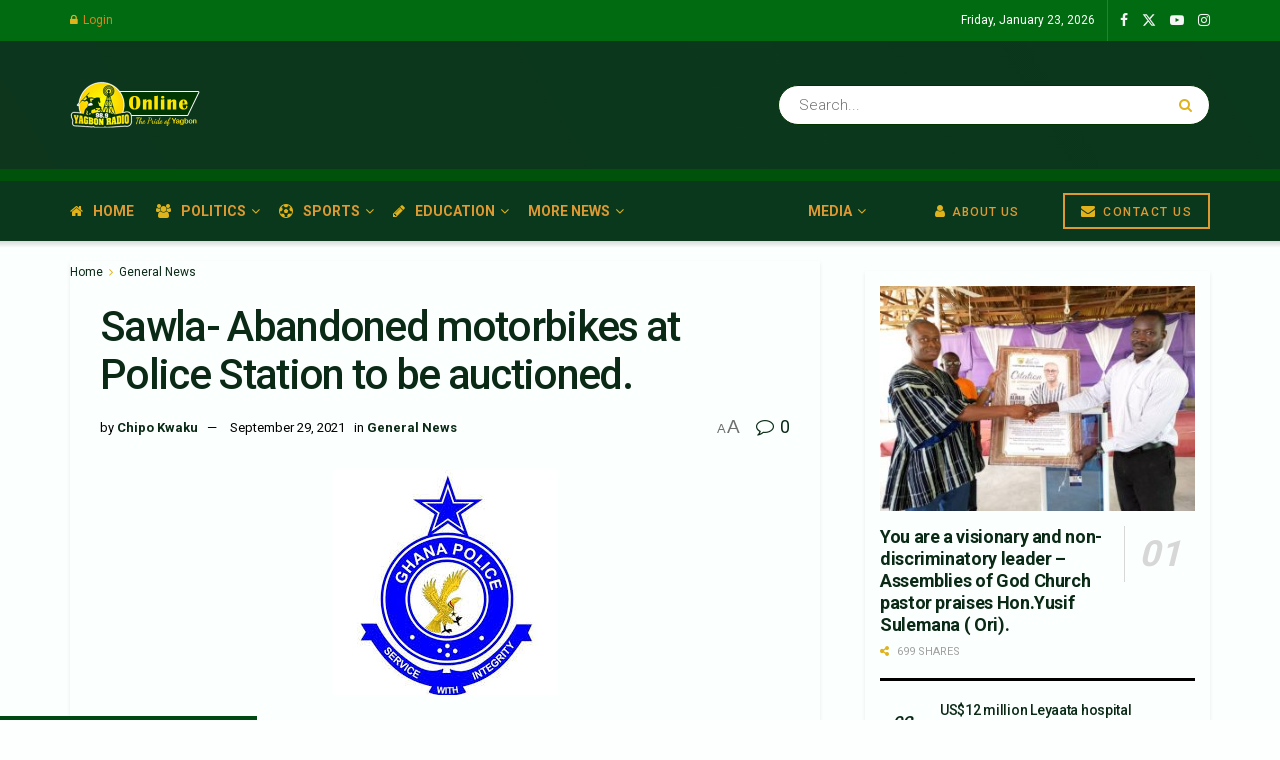

--- FILE ---
content_type: text/html; charset=UTF-8
request_url: https://yagbonradioonline.com/sawla-abandoned-motorbikes-at-police-station-to-be-auctioned/
body_size: 34148
content:
<!doctype html>
<!--[if lt IE 7]> <html class="no-js lt-ie9 lt-ie8 lt-ie7" lang="en-US"> <![endif]-->
<!--[if IE 7]>    <html class="no-js lt-ie9 lt-ie8" lang="en-US"> <![endif]-->
<!--[if IE 8]>    <html class="no-js lt-ie9" lang="en-US"> <![endif]-->
<!--[if IE 9]>    <html class="no-js lt-ie10" lang="en-US"> <![endif]-->
<!--[if gt IE 8]><!--> <html class="no-js" lang="en-US"> <!--<![endif]-->
<head>
    <meta http-equiv="Content-Type" content="text/html; charset=UTF-8" />
    <meta name='viewport' content='width=device-width, initial-scale=1, user-scalable=yes' />
    <link rel="profile" href="http://gmpg.org/xfn/11" />
    <link rel="pingback" href="https://yagbonradioonline.com/xmlrpc.php" />
    <meta name="theme-color" content="#167f25">
             <meta name="msapplication-navbutton-color" content="#167f25">
             <meta name="apple-mobile-web-app-status-bar-style" content="#167f25"><meta name='robots' content='index, follow, max-image-preview:large, max-snippet:-1, max-video-preview:-1' />
	<style>img:is([sizes="auto" i], [sizes^="auto," i]) { contain-intrinsic-size: 3000px 1500px }</style>
				<script type="text/javascript">
			  var jnews_ajax_url = '/?ajax-request=jnews'
			</script>
			<script type="text/javascript">;window.jnews=window.jnews||{},window.jnews.library=window.jnews.library||{},window.jnews.library=function(){"use strict";var e=this;e.win=window,e.doc=document,e.noop=function(){},e.globalBody=e.doc.getElementsByTagName("body")[0],e.globalBody=e.globalBody?e.globalBody:e.doc,e.win.jnewsDataStorage=e.win.jnewsDataStorage||{_storage:new WeakMap,put:function(e,t,n){this._storage.has(e)||this._storage.set(e,new Map),this._storage.get(e).set(t,n)},get:function(e,t){return this._storage.get(e).get(t)},has:function(e,t){return this._storage.has(e)&&this._storage.get(e).has(t)},remove:function(e,t){var n=this._storage.get(e).delete(t);return 0===!this._storage.get(e).size&&this._storage.delete(e),n}},e.windowWidth=function(){return e.win.innerWidth||e.docEl.clientWidth||e.globalBody.clientWidth},e.windowHeight=function(){return e.win.innerHeight||e.docEl.clientHeight||e.globalBody.clientHeight},e.requestAnimationFrame=e.win.requestAnimationFrame||e.win.webkitRequestAnimationFrame||e.win.mozRequestAnimationFrame||e.win.msRequestAnimationFrame||window.oRequestAnimationFrame||function(e){return setTimeout(e,1e3/60)},e.cancelAnimationFrame=e.win.cancelAnimationFrame||e.win.webkitCancelAnimationFrame||e.win.webkitCancelRequestAnimationFrame||e.win.mozCancelAnimationFrame||e.win.msCancelRequestAnimationFrame||e.win.oCancelRequestAnimationFrame||function(e){clearTimeout(e)},e.classListSupport="classList"in document.createElement("_"),e.hasClass=e.classListSupport?function(e,t){return e.classList.contains(t)}:function(e,t){return e.className.indexOf(t)>=0},e.addClass=e.classListSupport?function(t,n){e.hasClass(t,n)||t.classList.add(n)}:function(t,n){e.hasClass(t,n)||(t.className+=" "+n)},e.removeClass=e.classListSupport?function(t,n){e.hasClass(t,n)&&t.classList.remove(n)}:function(t,n){e.hasClass(t,n)&&(t.className=t.className.replace(n,""))},e.objKeys=function(e){var t=[];for(var n in e)Object.prototype.hasOwnProperty.call(e,n)&&t.push(n);return t},e.isObjectSame=function(e,t){var n=!0;return JSON.stringify(e)!==JSON.stringify(t)&&(n=!1),n},e.extend=function(){for(var e,t,n,o=arguments[0]||{},i=1,a=arguments.length;i<a;i++)if(null!==(e=arguments[i]))for(t in e)o!==(n=e[t])&&void 0!==n&&(o[t]=n);return o},e.dataStorage=e.win.jnewsDataStorage,e.isVisible=function(e){return 0!==e.offsetWidth&&0!==e.offsetHeight||e.getBoundingClientRect().length},e.getHeight=function(e){return e.offsetHeight||e.clientHeight||e.getBoundingClientRect().height},e.getWidth=function(e){return e.offsetWidth||e.clientWidth||e.getBoundingClientRect().width},e.supportsPassive=!1;try{var t=Object.defineProperty({},"passive",{get:function(){e.supportsPassive=!0}});"createEvent"in e.doc?e.win.addEventListener("test",null,t):"fireEvent"in e.doc&&e.win.attachEvent("test",null)}catch(e){}e.passiveOption=!!e.supportsPassive&&{passive:!0},e.setStorage=function(e,t){e="jnews-"+e;var n={expired:Math.floor(((new Date).getTime()+432e5)/1e3)};t=Object.assign(n,t);localStorage.setItem(e,JSON.stringify(t))},e.getStorage=function(e){e="jnews-"+e;var t=localStorage.getItem(e);return null!==t&&0<t.length?JSON.parse(localStorage.getItem(e)):{}},e.expiredStorage=function(){var t,n="jnews-";for(var o in localStorage)o.indexOf(n)>-1&&"undefined"!==(t=e.getStorage(o.replace(n,""))).expired&&t.expired<Math.floor((new Date).getTime()/1e3)&&localStorage.removeItem(o)},e.addEvents=function(t,n,o){for(var i in n){var a=["touchstart","touchmove"].indexOf(i)>=0&&!o&&e.passiveOption;"createEvent"in e.doc?t.addEventListener(i,n[i],a):"fireEvent"in e.doc&&t.attachEvent("on"+i,n[i])}},e.removeEvents=function(t,n){for(var o in n)"createEvent"in e.doc?t.removeEventListener(o,n[o]):"fireEvent"in e.doc&&t.detachEvent("on"+o,n[o])},e.triggerEvents=function(t,n,o){var i;o=o||{detail:null};return"createEvent"in e.doc?(!(i=e.doc.createEvent("CustomEvent")||new CustomEvent(n)).initCustomEvent||i.initCustomEvent(n,!0,!1,o),void t.dispatchEvent(i)):"fireEvent"in e.doc?((i=e.doc.createEventObject()).eventType=n,void t.fireEvent("on"+i.eventType,i)):void 0},e.getParents=function(t,n){void 0===n&&(n=e.doc);for(var o=[],i=t.parentNode,a=!1;!a;)if(i){var r=i;r.querySelectorAll(n).length?a=!0:(o.push(r),i=r.parentNode)}else o=[],a=!0;return o},e.forEach=function(e,t,n){for(var o=0,i=e.length;o<i;o++)t.call(n,e[o],o)},e.getText=function(e){return e.innerText||e.textContent},e.setText=function(e,t){var n="object"==typeof t?t.innerText||t.textContent:t;e.innerText&&(e.innerText=n),e.textContent&&(e.textContent=n)},e.httpBuildQuery=function(t){return e.objKeys(t).reduce(function t(n){var o=arguments.length>1&&void 0!==arguments[1]?arguments[1]:null;return function(i,a){var r=n[a];a=encodeURIComponent(a);var s=o?"".concat(o,"[").concat(a,"]"):a;return null==r||"function"==typeof r?(i.push("".concat(s,"=")),i):["number","boolean","string"].includes(typeof r)?(i.push("".concat(s,"=").concat(encodeURIComponent(r))),i):(i.push(e.objKeys(r).reduce(t(r,s),[]).join("&")),i)}}(t),[]).join("&")},e.get=function(t,n,o,i){return o="function"==typeof o?o:e.noop,e.ajax("GET",t,n,o,i)},e.post=function(t,n,o,i){return o="function"==typeof o?o:e.noop,e.ajax("POST",t,n,o,i)},e.ajax=function(t,n,o,i,a){var r=new XMLHttpRequest,s=n,c=e.httpBuildQuery(o);if(t=-1!=["GET","POST"].indexOf(t)?t:"GET",r.open(t,s+("GET"==t?"?"+c:""),!0),"POST"==t&&r.setRequestHeader("Content-type","application/x-www-form-urlencoded"),r.setRequestHeader("X-Requested-With","XMLHttpRequest"),r.onreadystatechange=function(){4===r.readyState&&200<=r.status&&300>r.status&&"function"==typeof i&&i.call(void 0,r.response)},void 0!==a&&!a){return{xhr:r,send:function(){r.send("POST"==t?c:null)}}}return r.send("POST"==t?c:null),{xhr:r}},e.scrollTo=function(t,n,o){function i(e,t,n){this.start=this.position(),this.change=e-this.start,this.currentTime=0,this.increment=20,this.duration=void 0===n?500:n,this.callback=t,this.finish=!1,this.animateScroll()}return Math.easeInOutQuad=function(e,t,n,o){return(e/=o/2)<1?n/2*e*e+t:-n/2*(--e*(e-2)-1)+t},i.prototype.stop=function(){this.finish=!0},i.prototype.move=function(t){e.doc.documentElement.scrollTop=t,e.globalBody.parentNode.scrollTop=t,e.globalBody.scrollTop=t},i.prototype.position=function(){return e.doc.documentElement.scrollTop||e.globalBody.parentNode.scrollTop||e.globalBody.scrollTop},i.prototype.animateScroll=function(){this.currentTime+=this.increment;var t=Math.easeInOutQuad(this.currentTime,this.start,this.change,this.duration);this.move(t),this.currentTime<this.duration&&!this.finish?e.requestAnimationFrame.call(e.win,this.animateScroll.bind(this)):this.callback&&"function"==typeof this.callback&&this.callback()},new i(t,n,o)},e.unwrap=function(t){var n,o=t;e.forEach(t,(function(e,t){n?n+=e:n=e})),o.replaceWith(n)},e.performance={start:function(e){performance.mark(e+"Start")},stop:function(e){performance.mark(e+"End"),performance.measure(e,e+"Start",e+"End")}},e.fps=function(){var t=0,n=0,o=0;!function(){var i=t=0,a=0,r=0,s=document.getElementById("fpsTable"),c=function(t){void 0===document.getElementsByTagName("body")[0]?e.requestAnimationFrame.call(e.win,(function(){c(t)})):document.getElementsByTagName("body")[0].appendChild(t)};null===s&&((s=document.createElement("div")).style.position="fixed",s.style.top="120px",s.style.left="10px",s.style.width="100px",s.style.height="20px",s.style.border="1px solid black",s.style.fontSize="11px",s.style.zIndex="100000",s.style.backgroundColor="white",s.id="fpsTable",c(s));var l=function(){o++,n=Date.now(),(a=(o/(r=(n-t)/1e3)).toPrecision(2))!=i&&(i=a,s.innerHTML=i+"fps"),1<r&&(t=n,o=0),e.requestAnimationFrame.call(e.win,l)};l()}()},e.instr=function(e,t){for(var n=0;n<t.length;n++)if(-1!==e.toLowerCase().indexOf(t[n].toLowerCase()))return!0},e.winLoad=function(t,n){function o(o){if("complete"===e.doc.readyState||"interactive"===e.doc.readyState)return!o||n?setTimeout(t,n||1):t(o),1}o()||e.addEvents(e.win,{load:o})},e.docReady=function(t,n){function o(o){if("complete"===e.doc.readyState||"interactive"===e.doc.readyState)return!o||n?setTimeout(t,n||1):t(o),1}o()||e.addEvents(e.doc,{DOMContentLoaded:o})},e.fireOnce=function(){e.docReady((function(){e.assets=e.assets||[],e.assets.length&&(e.boot(),e.load_assets())}),50)},e.boot=function(){e.length&&e.doc.querySelectorAll("style[media]").forEach((function(e){"not all"==e.getAttribute("media")&&e.removeAttribute("media")}))},e.create_js=function(t,n){var o=e.doc.createElement("script");switch(o.setAttribute("src",t),n){case"defer":o.setAttribute("defer",!0);break;case"async":o.setAttribute("async",!0);break;case"deferasync":o.setAttribute("defer",!0),o.setAttribute("async",!0)}e.globalBody.appendChild(o)},e.load_assets=function(){"object"==typeof e.assets&&e.forEach(e.assets.slice(0),(function(t,n){var o="";t.defer&&(o+="defer"),t.async&&(o+="async"),e.create_js(t.url,o);var i=e.assets.indexOf(t);i>-1&&e.assets.splice(i,1)})),e.assets=jnewsoption.au_scripts=window.jnewsads=[]},e.setCookie=function(e,t,n){var o="";if(n){var i=new Date;i.setTime(i.getTime()+24*n*60*60*1e3),o="; expires="+i.toUTCString()}document.cookie=e+"="+(t||"")+o+"; path=/"},e.getCookie=function(e){for(var t=e+"=",n=document.cookie.split(";"),o=0;o<n.length;o++){for(var i=n[o];" "==i.charAt(0);)i=i.substring(1,i.length);if(0==i.indexOf(t))return i.substring(t.length,i.length)}return null},e.eraseCookie=function(e){document.cookie=e+"=; Path=/; Expires=Thu, 01 Jan 1970 00:00:01 GMT;"},e.docReady((function(){e.globalBody=e.globalBody==e.doc?e.doc.getElementsByTagName("body")[0]:e.globalBody,e.globalBody=e.globalBody?e.globalBody:e.doc})),e.winLoad((function(){e.winLoad((function(){var t=!1;if(void 0!==window.jnewsadmin)if(void 0!==window.file_version_checker){var n=e.objKeys(window.file_version_checker);n.length?n.forEach((function(e){t||"10.0.4"===window.file_version_checker[e]||(t=!0)})):t=!0}else t=!0;t&&(window.jnewsHelper.getMessage(),window.jnewsHelper.getNotice())}),2500)}))},window.jnews.library=new window.jnews.library;</script>
	<!-- This site is optimized with the Yoast SEO plugin v25.3.1 - https://yoast.com/wordpress/plugins/seo/ -->
	<title>Sawla- Abandoned motorbikes at Police Station to be auctioned. - Yagbon Radio Online</title>
	<meta name="description" content="Sawla- Abandoned motorbikes at Police Station to be auctioned." />
	<link rel="canonical" href="https://yagbonradioonline.com/sawla-abandoned-motorbikes-at-police-station-to-be-auctioned/" />
	<meta property="og:locale" content="en_US" />
	<meta property="og:type" content="article" />
	<meta property="og:title" content="Sawla- Abandoned motorbikes at Police Station to be auctioned. - Yagbon Radio Online" />
	<meta property="og:description" content="Sawla- Abandoned motorbikes at Police Station to be auctioned." />
	<meta property="og:url" content="https://yagbonradioonline.com/sawla-abandoned-motorbikes-at-police-station-to-be-auctioned/" />
	<meta property="og:site_name" content="Yagbon Radio Online" />
	<meta property="article:publisher" content="https://web.facebook.com/Yagbon-RADIO-989Mhz-1397286623656604/" />
	<meta property="article:published_time" content="2021-09-29T06:04:32+00:00" />
	<meta property="og:image" content="https://yagbonradioonline.com/wp-content/uploads/2021/09/images.jpeg" />
	<meta property="og:image:width" content="225" />
	<meta property="og:image:height" content="225" />
	<meta property="og:image:type" content="image/jpeg" />
	<meta name="author" content="Chipo Kwaku" />
	<meta name="twitter:card" content="summary_large_image" />
	<meta name="twitter:label1" content="Written by" />
	<meta name="twitter:data1" content="Chipo Kwaku" />
	<meta name="twitter:label2" content="Est. reading time" />
	<meta name="twitter:data2" content="1 minute" />
	<script type="application/ld+json" class="yoast-schema-graph">{"@context":"https://schema.org","@graph":[{"@type":"Article","@id":"https://yagbonradioonline.com/sawla-abandoned-motorbikes-at-police-station-to-be-auctioned/#article","isPartOf":{"@id":"https://yagbonradioonline.com/sawla-abandoned-motorbikes-at-police-station-to-be-auctioned/"},"author":{"name":"Chipo Kwaku","@id":"https://yagbonradioonline.com/#/schema/person/edbf688ddbebca7f6697f38961b0950e"},"headline":"Sawla- Abandoned motorbikes at Police Station to be auctioned.","datePublished":"2021-09-29T06:04:32+00:00","mainEntityOfPage":{"@id":"https://yagbonradioonline.com/sawla-abandoned-motorbikes-at-police-station-to-be-auctioned/"},"wordCount":129,"commentCount":0,"publisher":{"@id":"https://yagbonradioonline.com/#organization"},"image":{"@id":"https://yagbonradioonline.com/sawla-abandoned-motorbikes-at-police-station-to-be-auctioned/#primaryimage"},"thumbnailUrl":"https://yagbonradioonline.com/wp-content/uploads/2021/09/images.jpeg","keywords":["abandoned","auction","motorbikes","Police","Sawla"],"articleSection":["General News"],"inLanguage":"en-US","potentialAction":[{"@type":"CommentAction","name":"Comment","target":["https://yagbonradioonline.com/sawla-abandoned-motorbikes-at-police-station-to-be-auctioned/#respond"]}]},{"@type":"WebPage","@id":"https://yagbonradioonline.com/sawla-abandoned-motorbikes-at-police-station-to-be-auctioned/","url":"https://yagbonradioonline.com/sawla-abandoned-motorbikes-at-police-station-to-be-auctioned/","name":"Sawla- Abandoned motorbikes at Police Station to be auctioned. - Yagbon Radio Online","isPartOf":{"@id":"https://yagbonradioonline.com/#website"},"primaryImageOfPage":{"@id":"https://yagbonradioonline.com/sawla-abandoned-motorbikes-at-police-station-to-be-auctioned/#primaryimage"},"image":{"@id":"https://yagbonradioonline.com/sawla-abandoned-motorbikes-at-police-station-to-be-auctioned/#primaryimage"},"thumbnailUrl":"https://yagbonradioonline.com/wp-content/uploads/2021/09/images.jpeg","datePublished":"2021-09-29T06:04:32+00:00","description":"Sawla- Abandoned motorbikes at Police Station to be auctioned.","breadcrumb":{"@id":"https://yagbonradioonline.com/sawla-abandoned-motorbikes-at-police-station-to-be-auctioned/#breadcrumb"},"inLanguage":"en-US","potentialAction":[{"@type":"ReadAction","target":["https://yagbonradioonline.com/sawla-abandoned-motorbikes-at-police-station-to-be-auctioned/"]}]},{"@type":"ImageObject","inLanguage":"en-US","@id":"https://yagbonradioonline.com/sawla-abandoned-motorbikes-at-police-station-to-be-auctioned/#primaryimage","url":"https://yagbonradioonline.com/wp-content/uploads/2021/09/images.jpeg","contentUrl":"https://yagbonradioonline.com/wp-content/uploads/2021/09/images.jpeg","width":225,"height":225},{"@type":"BreadcrumbList","@id":"https://yagbonradioonline.com/sawla-abandoned-motorbikes-at-police-station-to-be-auctioned/#breadcrumb","itemListElement":[{"@type":"ListItem","position":1,"name":"Home","item":"https://yagbonradioonline.com/"},{"@type":"ListItem","position":2,"name":"Sawla- Abandoned motorbikes at Police Station to be auctioned."}]},{"@type":"WebSite","@id":"https://yagbonradioonline.com/#website","url":"https://yagbonradioonline.com/","name":"Yagbon Radio Online","description":"The pride of Yagbon","publisher":{"@id":"https://yagbonradioonline.com/#organization"},"potentialAction":[{"@type":"SearchAction","target":{"@type":"EntryPoint","urlTemplate":"https://yagbonradioonline.com/?s={search_term_string}"},"query-input":{"@type":"PropertyValueSpecification","valueRequired":true,"valueName":"search_term_string"}}],"inLanguage":"en-US"},{"@type":"Organization","@id":"https://yagbonradioonline.com/#organization","name":"Yagbon Radio","url":"https://yagbonradioonline.com/","logo":{"@type":"ImageObject","inLanguage":"en-US","@id":"https://yagbonradioonline.com/#/schema/logo/image/","url":"https://yagbonradioonline.com/wp-content/uploads/2020/02/logo.png","contentUrl":"https://yagbonradioonline.com/wp-content/uploads/2020/02/logo.png","width":498,"height":500,"caption":"Yagbon Radio"},"image":{"@id":"https://yagbonradioonline.com/#/schema/logo/image/"},"sameAs":["https://web.facebook.com/Yagbon-RADIO-989Mhz-1397286623656604/"]},{"@type":"Person","@id":"https://yagbonradioonline.com/#/schema/person/edbf688ddbebca7f6697f38961b0950e","name":"Chipo Kwaku","image":{"@type":"ImageObject","inLanguage":"en-US","@id":"https://yagbonradioonline.com/#/schema/person/image/","url":"https://secure.gravatar.com/avatar/23e25092914c167a6b7abef64eeaffe2?s=96&d=mm&r=g","contentUrl":"https://secure.gravatar.com/avatar/23e25092914c167a6b7abef64eeaffe2?s=96&d=mm&r=g","caption":"Chipo Kwaku"},"url":"https://yagbonradioonline.com/author/chipo-kwaku/"}]}</script>
	<!-- / Yoast SEO plugin. -->


<link rel='dns-prefetch' href='//fonts.googleapis.com' />
<link rel='preconnect' href='https://fonts.gstatic.com' />
<link rel="alternate" type="application/rss+xml" title="Yagbon Radio Online &raquo; Feed" href="https://yagbonradioonline.com/feed/" />
<link rel="alternate" type="application/rss+xml" title="Yagbon Radio Online &raquo; Comments Feed" href="https://yagbonradioonline.com/comments/feed/" />
<link rel="alternate" type="application/rss+xml" title="Yagbon Radio Online &raquo; Sawla- Abandoned motorbikes at Police Station to be auctioned. Comments Feed" href="https://yagbonradioonline.com/sawla-abandoned-motorbikes-at-police-station-to-be-auctioned/feed/" />
<script type="text/javascript">
/* <![CDATA[ */
window._wpemojiSettings = {"baseUrl":"https:\/\/s.w.org\/images\/core\/emoji\/15.0.3\/72x72\/","ext":".png","svgUrl":"https:\/\/s.w.org\/images\/core\/emoji\/15.0.3\/svg\/","svgExt":".svg","source":{"concatemoji":"https:\/\/yagbonradioonline.com\/wp-includes\/js\/wp-emoji-release.min.js?ver=6.7.2"}};
/*! This file is auto-generated */
!function(i,n){var o,s,e;function c(e){try{var t={supportTests:e,timestamp:(new Date).valueOf()};sessionStorage.setItem(o,JSON.stringify(t))}catch(e){}}function p(e,t,n){e.clearRect(0,0,e.canvas.width,e.canvas.height),e.fillText(t,0,0);var t=new Uint32Array(e.getImageData(0,0,e.canvas.width,e.canvas.height).data),r=(e.clearRect(0,0,e.canvas.width,e.canvas.height),e.fillText(n,0,0),new Uint32Array(e.getImageData(0,0,e.canvas.width,e.canvas.height).data));return t.every(function(e,t){return e===r[t]})}function u(e,t,n){switch(t){case"flag":return n(e,"\ud83c\udff3\ufe0f\u200d\u26a7\ufe0f","\ud83c\udff3\ufe0f\u200b\u26a7\ufe0f")?!1:!n(e,"\ud83c\uddfa\ud83c\uddf3","\ud83c\uddfa\u200b\ud83c\uddf3")&&!n(e,"\ud83c\udff4\udb40\udc67\udb40\udc62\udb40\udc65\udb40\udc6e\udb40\udc67\udb40\udc7f","\ud83c\udff4\u200b\udb40\udc67\u200b\udb40\udc62\u200b\udb40\udc65\u200b\udb40\udc6e\u200b\udb40\udc67\u200b\udb40\udc7f");case"emoji":return!n(e,"\ud83d\udc26\u200d\u2b1b","\ud83d\udc26\u200b\u2b1b")}return!1}function f(e,t,n){var r="undefined"!=typeof WorkerGlobalScope&&self instanceof WorkerGlobalScope?new OffscreenCanvas(300,150):i.createElement("canvas"),a=r.getContext("2d",{willReadFrequently:!0}),o=(a.textBaseline="top",a.font="600 32px Arial",{});return e.forEach(function(e){o[e]=t(a,e,n)}),o}function t(e){var t=i.createElement("script");t.src=e,t.defer=!0,i.head.appendChild(t)}"undefined"!=typeof Promise&&(o="wpEmojiSettingsSupports",s=["flag","emoji"],n.supports={everything:!0,everythingExceptFlag:!0},e=new Promise(function(e){i.addEventListener("DOMContentLoaded",e,{once:!0})}),new Promise(function(t){var n=function(){try{var e=JSON.parse(sessionStorage.getItem(o));if("object"==typeof e&&"number"==typeof e.timestamp&&(new Date).valueOf()<e.timestamp+604800&&"object"==typeof e.supportTests)return e.supportTests}catch(e){}return null}();if(!n){if("undefined"!=typeof Worker&&"undefined"!=typeof OffscreenCanvas&&"undefined"!=typeof URL&&URL.createObjectURL&&"undefined"!=typeof Blob)try{var e="postMessage("+f.toString()+"("+[JSON.stringify(s),u.toString(),p.toString()].join(",")+"));",r=new Blob([e],{type:"text/javascript"}),a=new Worker(URL.createObjectURL(r),{name:"wpTestEmojiSupports"});return void(a.onmessage=function(e){c(n=e.data),a.terminate(),t(n)})}catch(e){}c(n=f(s,u,p))}t(n)}).then(function(e){for(var t in e)n.supports[t]=e[t],n.supports.everything=n.supports.everything&&n.supports[t],"flag"!==t&&(n.supports.everythingExceptFlag=n.supports.everythingExceptFlag&&n.supports[t]);n.supports.everythingExceptFlag=n.supports.everythingExceptFlag&&!n.supports.flag,n.DOMReady=!1,n.readyCallback=function(){n.DOMReady=!0}}).then(function(){return e}).then(function(){var e;n.supports.everything||(n.readyCallback(),(e=n.source||{}).concatemoji?t(e.concatemoji):e.wpemoji&&e.twemoji&&(t(e.twemoji),t(e.wpemoji)))}))}((window,document),window._wpemojiSettings);
/* ]]> */
</script>
<style id='wp-emoji-styles-inline-css' type='text/css'>

	img.wp-smiley, img.emoji {
		display: inline !important;
		border: none !important;
		box-shadow: none !important;
		height: 1em !important;
		width: 1em !important;
		margin: 0 0.07em !important;
		vertical-align: -0.1em !important;
		background: none !important;
		padding: 0 !important;
	}
</style>
<link rel='stylesheet' id='wp-block-library-css' href='https://yagbonradioonline.com/wp-includes/css/dist/block-library/style.min.css?ver=6.7.2' type='text/css' media='all' />
<style id='classic-theme-styles-inline-css' type='text/css'>
/*! This file is auto-generated */
.wp-block-button__link{color:#fff;background-color:#32373c;border-radius:9999px;box-shadow:none;text-decoration:none;padding:calc(.667em + 2px) calc(1.333em + 2px);font-size:1.125em}.wp-block-file__button{background:#32373c;color:#fff;text-decoration:none}
</style>
<style id='global-styles-inline-css' type='text/css'>
:root{--wp--preset--aspect-ratio--square: 1;--wp--preset--aspect-ratio--4-3: 4/3;--wp--preset--aspect-ratio--3-4: 3/4;--wp--preset--aspect-ratio--3-2: 3/2;--wp--preset--aspect-ratio--2-3: 2/3;--wp--preset--aspect-ratio--16-9: 16/9;--wp--preset--aspect-ratio--9-16: 9/16;--wp--preset--color--black: #000000;--wp--preset--color--cyan-bluish-gray: #abb8c3;--wp--preset--color--white: #ffffff;--wp--preset--color--pale-pink: #f78da7;--wp--preset--color--vivid-red: #cf2e2e;--wp--preset--color--luminous-vivid-orange: #ff6900;--wp--preset--color--luminous-vivid-amber: #fcb900;--wp--preset--color--light-green-cyan: #7bdcb5;--wp--preset--color--vivid-green-cyan: #00d084;--wp--preset--color--pale-cyan-blue: #8ed1fc;--wp--preset--color--vivid-cyan-blue: #0693e3;--wp--preset--color--vivid-purple: #9b51e0;--wp--preset--gradient--vivid-cyan-blue-to-vivid-purple: linear-gradient(135deg,rgba(6,147,227,1) 0%,rgb(155,81,224) 100%);--wp--preset--gradient--light-green-cyan-to-vivid-green-cyan: linear-gradient(135deg,rgb(122,220,180) 0%,rgb(0,208,130) 100%);--wp--preset--gradient--luminous-vivid-amber-to-luminous-vivid-orange: linear-gradient(135deg,rgba(252,185,0,1) 0%,rgba(255,105,0,1) 100%);--wp--preset--gradient--luminous-vivid-orange-to-vivid-red: linear-gradient(135deg,rgba(255,105,0,1) 0%,rgb(207,46,46) 100%);--wp--preset--gradient--very-light-gray-to-cyan-bluish-gray: linear-gradient(135deg,rgb(238,238,238) 0%,rgb(169,184,195) 100%);--wp--preset--gradient--cool-to-warm-spectrum: linear-gradient(135deg,rgb(74,234,220) 0%,rgb(151,120,209) 20%,rgb(207,42,186) 40%,rgb(238,44,130) 60%,rgb(251,105,98) 80%,rgb(254,248,76) 100%);--wp--preset--gradient--blush-light-purple: linear-gradient(135deg,rgb(255,206,236) 0%,rgb(152,150,240) 100%);--wp--preset--gradient--blush-bordeaux: linear-gradient(135deg,rgb(254,205,165) 0%,rgb(254,45,45) 50%,rgb(107,0,62) 100%);--wp--preset--gradient--luminous-dusk: linear-gradient(135deg,rgb(255,203,112) 0%,rgb(199,81,192) 50%,rgb(65,88,208) 100%);--wp--preset--gradient--pale-ocean: linear-gradient(135deg,rgb(255,245,203) 0%,rgb(182,227,212) 50%,rgb(51,167,181) 100%);--wp--preset--gradient--electric-grass: linear-gradient(135deg,rgb(202,248,128) 0%,rgb(113,206,126) 100%);--wp--preset--gradient--midnight: linear-gradient(135deg,rgb(2,3,129) 0%,rgb(40,116,252) 100%);--wp--preset--font-size--small: 13px;--wp--preset--font-size--medium: 20px;--wp--preset--font-size--large: 36px;--wp--preset--font-size--x-large: 42px;--wp--preset--spacing--20: 0.44rem;--wp--preset--spacing--30: 0.67rem;--wp--preset--spacing--40: 1rem;--wp--preset--spacing--50: 1.5rem;--wp--preset--spacing--60: 2.25rem;--wp--preset--spacing--70: 3.38rem;--wp--preset--spacing--80: 5.06rem;--wp--preset--shadow--natural: 6px 6px 9px rgba(0, 0, 0, 0.2);--wp--preset--shadow--deep: 12px 12px 50px rgba(0, 0, 0, 0.4);--wp--preset--shadow--sharp: 6px 6px 0px rgba(0, 0, 0, 0.2);--wp--preset--shadow--outlined: 6px 6px 0px -3px rgba(255, 255, 255, 1), 6px 6px rgba(0, 0, 0, 1);--wp--preset--shadow--crisp: 6px 6px 0px rgba(0, 0, 0, 1);}:where(.is-layout-flex){gap: 0.5em;}:where(.is-layout-grid){gap: 0.5em;}body .is-layout-flex{display: flex;}.is-layout-flex{flex-wrap: wrap;align-items: center;}.is-layout-flex > :is(*, div){margin: 0;}body .is-layout-grid{display: grid;}.is-layout-grid > :is(*, div){margin: 0;}:where(.wp-block-columns.is-layout-flex){gap: 2em;}:where(.wp-block-columns.is-layout-grid){gap: 2em;}:where(.wp-block-post-template.is-layout-flex){gap: 1.25em;}:where(.wp-block-post-template.is-layout-grid){gap: 1.25em;}.has-black-color{color: var(--wp--preset--color--black) !important;}.has-cyan-bluish-gray-color{color: var(--wp--preset--color--cyan-bluish-gray) !important;}.has-white-color{color: var(--wp--preset--color--white) !important;}.has-pale-pink-color{color: var(--wp--preset--color--pale-pink) !important;}.has-vivid-red-color{color: var(--wp--preset--color--vivid-red) !important;}.has-luminous-vivid-orange-color{color: var(--wp--preset--color--luminous-vivid-orange) !important;}.has-luminous-vivid-amber-color{color: var(--wp--preset--color--luminous-vivid-amber) !important;}.has-light-green-cyan-color{color: var(--wp--preset--color--light-green-cyan) !important;}.has-vivid-green-cyan-color{color: var(--wp--preset--color--vivid-green-cyan) !important;}.has-pale-cyan-blue-color{color: var(--wp--preset--color--pale-cyan-blue) !important;}.has-vivid-cyan-blue-color{color: var(--wp--preset--color--vivid-cyan-blue) !important;}.has-vivid-purple-color{color: var(--wp--preset--color--vivid-purple) !important;}.has-black-background-color{background-color: var(--wp--preset--color--black) !important;}.has-cyan-bluish-gray-background-color{background-color: var(--wp--preset--color--cyan-bluish-gray) !important;}.has-white-background-color{background-color: var(--wp--preset--color--white) !important;}.has-pale-pink-background-color{background-color: var(--wp--preset--color--pale-pink) !important;}.has-vivid-red-background-color{background-color: var(--wp--preset--color--vivid-red) !important;}.has-luminous-vivid-orange-background-color{background-color: var(--wp--preset--color--luminous-vivid-orange) !important;}.has-luminous-vivid-amber-background-color{background-color: var(--wp--preset--color--luminous-vivid-amber) !important;}.has-light-green-cyan-background-color{background-color: var(--wp--preset--color--light-green-cyan) !important;}.has-vivid-green-cyan-background-color{background-color: var(--wp--preset--color--vivid-green-cyan) !important;}.has-pale-cyan-blue-background-color{background-color: var(--wp--preset--color--pale-cyan-blue) !important;}.has-vivid-cyan-blue-background-color{background-color: var(--wp--preset--color--vivid-cyan-blue) !important;}.has-vivid-purple-background-color{background-color: var(--wp--preset--color--vivid-purple) !important;}.has-black-border-color{border-color: var(--wp--preset--color--black) !important;}.has-cyan-bluish-gray-border-color{border-color: var(--wp--preset--color--cyan-bluish-gray) !important;}.has-white-border-color{border-color: var(--wp--preset--color--white) !important;}.has-pale-pink-border-color{border-color: var(--wp--preset--color--pale-pink) !important;}.has-vivid-red-border-color{border-color: var(--wp--preset--color--vivid-red) !important;}.has-luminous-vivid-orange-border-color{border-color: var(--wp--preset--color--luminous-vivid-orange) !important;}.has-luminous-vivid-amber-border-color{border-color: var(--wp--preset--color--luminous-vivid-amber) !important;}.has-light-green-cyan-border-color{border-color: var(--wp--preset--color--light-green-cyan) !important;}.has-vivid-green-cyan-border-color{border-color: var(--wp--preset--color--vivid-green-cyan) !important;}.has-pale-cyan-blue-border-color{border-color: var(--wp--preset--color--pale-cyan-blue) !important;}.has-vivid-cyan-blue-border-color{border-color: var(--wp--preset--color--vivid-cyan-blue) !important;}.has-vivid-purple-border-color{border-color: var(--wp--preset--color--vivid-purple) !important;}.has-vivid-cyan-blue-to-vivid-purple-gradient-background{background: var(--wp--preset--gradient--vivid-cyan-blue-to-vivid-purple) !important;}.has-light-green-cyan-to-vivid-green-cyan-gradient-background{background: var(--wp--preset--gradient--light-green-cyan-to-vivid-green-cyan) !important;}.has-luminous-vivid-amber-to-luminous-vivid-orange-gradient-background{background: var(--wp--preset--gradient--luminous-vivid-amber-to-luminous-vivid-orange) !important;}.has-luminous-vivid-orange-to-vivid-red-gradient-background{background: var(--wp--preset--gradient--luminous-vivid-orange-to-vivid-red) !important;}.has-very-light-gray-to-cyan-bluish-gray-gradient-background{background: var(--wp--preset--gradient--very-light-gray-to-cyan-bluish-gray) !important;}.has-cool-to-warm-spectrum-gradient-background{background: var(--wp--preset--gradient--cool-to-warm-spectrum) !important;}.has-blush-light-purple-gradient-background{background: var(--wp--preset--gradient--blush-light-purple) !important;}.has-blush-bordeaux-gradient-background{background: var(--wp--preset--gradient--blush-bordeaux) !important;}.has-luminous-dusk-gradient-background{background: var(--wp--preset--gradient--luminous-dusk) !important;}.has-pale-ocean-gradient-background{background: var(--wp--preset--gradient--pale-ocean) !important;}.has-electric-grass-gradient-background{background: var(--wp--preset--gradient--electric-grass) !important;}.has-midnight-gradient-background{background: var(--wp--preset--gradient--midnight) !important;}.has-small-font-size{font-size: var(--wp--preset--font-size--small) !important;}.has-medium-font-size{font-size: var(--wp--preset--font-size--medium) !important;}.has-large-font-size{font-size: var(--wp--preset--font-size--large) !important;}.has-x-large-font-size{font-size: var(--wp--preset--font-size--x-large) !important;}
:where(.wp-block-post-template.is-layout-flex){gap: 1.25em;}:where(.wp-block-post-template.is-layout-grid){gap: 1.25em;}
:where(.wp-block-columns.is-layout-flex){gap: 2em;}:where(.wp-block-columns.is-layout-grid){gap: 2em;}
:root :where(.wp-block-pullquote){font-size: 1.5em;line-height: 1.6;}
</style>
<link rel='stylesheet' id='js_composer_front-css' href='https://yagbonradioonline.com/wp-content/plugins/js_composer/assets/css/js_composer.min.css?ver=7.0' type='text/css' media='all' />
<link rel='stylesheet' id='jeg_customizer_font-css' href='//fonts.googleapis.com/css?family=Roboto%3Aregular%2C500%2C700%2C300%2C100%2C500%2Cregular%2C300&#038;display=swap&#038;ver=1.3.0' type='text/css' media='all' />
<link rel='stylesheet' id='font-awesome-css' href='https://yagbonradioonline.com/wp-content/themes/jnews/assets/fonts/font-awesome/font-awesome.min.css?ver=11.6.3' type='text/css' media='all' />
<link rel='stylesheet' id='jnews-icon-css' href='https://yagbonradioonline.com/wp-content/themes/jnews/assets/fonts/jegicon/jegicon.css?ver=11.6.3' type='text/css' media='all' />
<link rel='stylesheet' id='jscrollpane-css' href='https://yagbonradioonline.com/wp-content/themes/jnews/assets/css/jquery.jscrollpane.css?ver=11.6.3' type='text/css' media='all' />
<link rel='stylesheet' id='oknav-css' href='https://yagbonradioonline.com/wp-content/themes/jnews/assets/css/okayNav.css?ver=11.6.3' type='text/css' media='all' />
<link rel='stylesheet' id='magnific-popup-css' href='https://yagbonradioonline.com/wp-content/themes/jnews/assets/css/magnific-popup.css?ver=11.6.3' type='text/css' media='all' />
<link rel='stylesheet' id='chosen-css' href='https://yagbonradioonline.com/wp-content/themes/jnews/assets/css/chosen/chosen.css?ver=11.6.3' type='text/css' media='all' />
<link rel='stylesheet' id='photoswipe-css' href='https://yagbonradioonline.com/wp-content/themes/jnews/assets/css/photoswipe/photoswipe.css?ver=11.6.3' type='text/css' media='all' />
<link rel='stylesheet' id='photoswipe-default-css' href='https://yagbonradioonline.com/wp-content/themes/jnews/assets/css/photoswipe/default-skin/default-skin.css?ver=11.6.3' type='text/css' media='all' />
<link rel='stylesheet' id='jnews-main-css' href='https://yagbonradioonline.com/wp-content/themes/jnews/assets/css/main.css?ver=11.6.3' type='text/css' media='all' />
<link rel='stylesheet' id='jnews-pages-css' href='https://yagbonradioonline.com/wp-content/themes/jnews/assets/css/pages.css?ver=11.6.3' type='text/css' media='all' />
<link rel='stylesheet' id='jnews-single-css' href='https://yagbonradioonline.com/wp-content/themes/jnews/assets/css/single.css?ver=11.6.3' type='text/css' media='all' />
<link rel='stylesheet' id='jnews-responsive-css' href='https://yagbonradioonline.com/wp-content/themes/jnews/assets/css/responsive.css?ver=11.6.3' type='text/css' media='all' />
<link rel='stylesheet' id='jnews-pb-temp-css' href='https://yagbonradioonline.com/wp-content/themes/jnews/assets/css/pb-temp.css?ver=11.6.3' type='text/css' media='all' />
<link rel='stylesheet' id='jnews-js-composer-css' href='https://yagbonradioonline.com/wp-content/themes/jnews/assets/css/js-composer-frontend.css?ver=11.6.3' type='text/css' media='all' />
<link rel='stylesheet' id='jnews-style-css' href='https://yagbonradioonline.com/wp-content/themes/jnews/style.css?ver=11.6.3' type='text/css' media='all' />
<link rel='stylesheet' id='jnews-darkmode-css' href='https://yagbonradioonline.com/wp-content/themes/jnews/assets/css/darkmode.css?ver=11.6.3' type='text/css' media='all' />
<link rel='stylesheet' id='jnews-social-login-style-css' href='https://yagbonradioonline.com/wp-content/plugins/jnews-social-login/assets/css/plugin.css?ver=11.0.3' type='text/css' media='all' />
<link rel='stylesheet' id='jnews-select-share-css' href='https://yagbonradioonline.com/wp-content/plugins/jnews-social-share/assets/css/plugin.css' type='text/css' media='all' />
<script type="text/javascript" src="https://yagbonradioonline.com/wp-includes/js/jquery/jquery.min.js?ver=3.7.1" id="jquery-core-js"></script>
<script type="text/javascript" src="https://yagbonradioonline.com/wp-includes/js/jquery/jquery-migrate.min.js?ver=3.4.1" id="jquery-migrate-js"></script>
<script></script><link rel="https://api.w.org/" href="https://yagbonradioonline.com/wp-json/" /><link rel="alternate" title="JSON" type="application/json" href="https://yagbonradioonline.com/wp-json/wp/v2/posts/5217" /><link rel="EditURI" type="application/rsd+xml" title="RSD" href="https://yagbonradioonline.com/xmlrpc.php?rsd" />
<meta name="generator" content="WordPress 6.7.2" />
<link rel='shortlink' href='https://yagbonradioonline.com/?p=5217' />
<link rel="alternate" title="oEmbed (JSON)" type="application/json+oembed" href="https://yagbonradioonline.com/wp-json/oembed/1.0/embed?url=https%3A%2F%2Fyagbonradioonline.com%2Fsawla-abandoned-motorbikes-at-police-station-to-be-auctioned%2F" />
<link rel="alternate" title="oEmbed (XML)" type="text/xml+oembed" href="https://yagbonradioonline.com/wp-json/oembed/1.0/embed?url=https%3A%2F%2Fyagbonradioonline.com%2Fsawla-abandoned-motorbikes-at-police-station-to-be-auctioned%2F&#038;format=xml" />
<meta name="generator" content="Powered by WPBakery Page Builder - drag and drop page builder for WordPress."/>
<meta name="generator" content="Powered by Slider Revolution 6.6.15 - responsive, Mobile-Friendly Slider Plugin for WordPress with comfortable drag and drop interface." />
<script type='application/ld+json'>{"@context":"http:\/\/schema.org","@type":"Organization","@id":"https:\/\/yagbonradioonline.com\/#organization","url":"https:\/\/yagbonradioonline.com\/","name":"Yagbon Radio","logo":{"@type":"ImageObject","url":"https:\/\/yagbonradioonline.com\/wp-content\/uploads\/2020\/02\/logo.png"},"sameAs":["http:\/\/facebook.com\/yagbonradio\/","http:\/\/twitter.com\/yagnonradio","http:\/\/youtube.com\/yagbonradio","https:\/\/telegram.com\/yagbonradio"],"contactPoint":{"@type":"ContactPoint","telephone":"+233541594018","contactType":"customer service","areaServed":["Ghana"]}}</script>
<script type='application/ld+json'>{"@context":"http:\/\/schema.org","@type":"WebSite","@id":"https:\/\/yagbonradioonline.com\/#website","url":"https:\/\/yagbonradioonline.com\/","name":"Yagbon Radio","potentialAction":{"@type":"SearchAction","target":"https:\/\/yagbonradioonline.com\/?s={search_term_string}","query-input":"required name=search_term_string"}}</script>
<link rel="icon" href="https://yagbonradioonline.com/wp-content/uploads/2020/02/logo-150x150.png" sizes="32x32" />
<link rel="icon" href="https://yagbonradioonline.com/wp-content/uploads/2020/02/logo-300x300.png" sizes="192x192" />
<link rel="apple-touch-icon" href="https://yagbonradioonline.com/wp-content/uploads/2020/02/logo-300x300.png" />
<meta name="msapplication-TileImage" content="https://yagbonradioonline.com/wp-content/uploads/2020/02/logo-300x300.png" />
<script>function setREVStartSize(e){
			//window.requestAnimationFrame(function() {
				window.RSIW = window.RSIW===undefined ? window.innerWidth : window.RSIW;
				window.RSIH = window.RSIH===undefined ? window.innerHeight : window.RSIH;
				try {
					var pw = document.getElementById(e.c).parentNode.offsetWidth,
						newh;
					pw = pw===0 || isNaN(pw) || (e.l=="fullwidth" || e.layout=="fullwidth") ? window.RSIW : pw;
					e.tabw = e.tabw===undefined ? 0 : parseInt(e.tabw);
					e.thumbw = e.thumbw===undefined ? 0 : parseInt(e.thumbw);
					e.tabh = e.tabh===undefined ? 0 : parseInt(e.tabh);
					e.thumbh = e.thumbh===undefined ? 0 : parseInt(e.thumbh);
					e.tabhide = e.tabhide===undefined ? 0 : parseInt(e.tabhide);
					e.thumbhide = e.thumbhide===undefined ? 0 : parseInt(e.thumbhide);
					e.mh = e.mh===undefined || e.mh=="" || e.mh==="auto" ? 0 : parseInt(e.mh,0);
					if(e.layout==="fullscreen" || e.l==="fullscreen")
						newh = Math.max(e.mh,window.RSIH);
					else{
						e.gw = Array.isArray(e.gw) ? e.gw : [e.gw];
						for (var i in e.rl) if (e.gw[i]===undefined || e.gw[i]===0) e.gw[i] = e.gw[i-1];
						e.gh = e.el===undefined || e.el==="" || (Array.isArray(e.el) && e.el.length==0)? e.gh : e.el;
						e.gh = Array.isArray(e.gh) ? e.gh : [e.gh];
						for (var i in e.rl) if (e.gh[i]===undefined || e.gh[i]===0) e.gh[i] = e.gh[i-1];
											
						var nl = new Array(e.rl.length),
							ix = 0,
							sl;
						e.tabw = e.tabhide>=pw ? 0 : e.tabw;
						e.thumbw = e.thumbhide>=pw ? 0 : e.thumbw;
						e.tabh = e.tabhide>=pw ? 0 : e.tabh;
						e.thumbh = e.thumbhide>=pw ? 0 : e.thumbh;
						for (var i in e.rl) nl[i] = e.rl[i]<window.RSIW ? 0 : e.rl[i];
						sl = nl[0];
						for (var i in nl) if (sl>nl[i] && nl[i]>0) { sl = nl[i]; ix=i;}
						var m = pw>(e.gw[ix]+e.tabw+e.thumbw) ? 1 : (pw-(e.tabw+e.thumbw)) / (e.gw[ix]);
						newh =  (e.gh[ix] * m) + (e.tabh + e.thumbh);
					}
					var el = document.getElementById(e.c);
					if (el!==null && el) el.style.height = newh+"px";
					el = document.getElementById(e.c+"_wrapper");
					if (el!==null && el) {
						el.style.height = newh+"px";
						el.style.display = "block";
					}
				} catch(e){
					console.log("Failure at Presize of Slider:" + e)
				}
			//});
		  };</script>
		<style type="text/css" id="wp-custom-css">
			
.jnews-dark-mode {
	--j-grey-bg-color: ;
	--j-darkgrey-bg-color: ;
	--j-bg-color:#e5ffef0a ;
	--j-dark-bg-color: ;
	--j-txt-color: ;
	--j-link-txt-color:#052611fa ;
	
}

/*search & search bar*/
.jnews_search_input {
	background: #ffffff !important;
}
.jnew-dark-mode input:not([type=submit]){
	background: ;
}

.jeg_search_button .fa-search {
	color: #e0b21c !important	
}
.jeg_search_toggle{
	color: #e0b21c !important;
}
.jeg_archive_search .jeg_search_button {
	border-radius: 0px 50px 50px 0px;
}
.jeg_archive_search .jeg_search_input {
  border: 1px solid #0d361d !important;
  padding: 16px;
  border-radius: 50px;
}
.jeg_navbar_mobile .jeg_search_popup_expand .jeg_search_result {
	background: #ffffff;
}
.jeg_pl_xs_3 .jeg_postblock_content .jeg_post_title {
color: #0d361d;
}
.jeg_nav_item .jeg_search_toggle .fa-search {
	color: #e0b21c !important;
}
.jeg_search_popup_expand .jeg_search_form .jeg_search_input {
	background: #ffffff;
	border-radius: 50px;
}
.jnews-dark-mode .jeg_footer.dark .jeg_footer_content {
	background: #165f32 !important;
}

.jeg_nav_item a {
	color: #e0821c !important;
	border: none;
}
.jnews-dark-mode-more .jeg_postblock .jeg_nav_item a {
	color: #a0821c !important;
	border: none;
}

.jeg_breakingnews_title{
	color: #e0821c !important;
}
.jnews_comment_container .comment-respond {
	padding: 15px;
}

.comment-form .form-submit .submit{
	color: #e0b21c;
}


.box_wrap .jeg_postblock_content .jeg_post_title a,  .box_wrap .jeg_postblock_content .jeg_post_meta .jeg_meta_date a{
	color: #ffffff !important;
}

.jeg_slide_caption .jeg_post_meta span{
	color: #ffffff !important;
}
.jnews-dark-mode .jeg_megamenu .sub-menu{
	background: #ffffff;
}
.sub-menu .style2{
	padding: 20px;
}
.jeg_newsfeed_tags {
	border-color: #165f32 !important;
	
}
.newsfeed_static .jeg_newsfeed_item h3 a {
	color: #0a381c !important;
}

.newsfeed_carousel .jeg_newsfeed_item .jeg_post_title a {
	color: #0a381c !important;
}

.jeg_navbar_mobile {
	background: #0a381c;
}
.entry-content .content-inner p {
	color: #0a381c !important;
	padding: 0px 30px;
}

.entry-header {
	padding: 0px 30px;
}

.widget {
	padding: 15px;
}

.jeg_popup_post {
	background: #ffffff !important;
}
.jeg_popup_close {
	color: #e0b21c;
}
.jeg_popup_post .caption {
	color:  #e0b21c;
}

















.jeg_header .jeg_bottombar a, .jeg_header .jeg_bottombar.jeg_navbar_dark a{
	color: #E0B21C;
}
.jeg_footer_secondary, .jeg_footer.dark .jeg_footer_secondary {
    border-top-color: #688412;
    padding: 0px 15px;
	background-color: #165f32;
}
.footer-holder .jeg_social_icon_block, .jeg_menu_footer {
    display: inline-block;
    line-height: 2.5;
}
.jeg_footer_content, .jeg_footer.dark .jeg_footer_content {
    background-color: #165f32fa;
    color: #d6d01d;
    border-top: 5px solid #0a381c;
    font-size: 11pt;
    font-weight: 500 !important;
}
.widget_nav_menu li a, .widget_polylang li a {
    color: #212121;
    display: inline-block;
    /* font-weight: 700; */
}
.jeg_footer.dark .jeg_footer_content a{
	color: #d6d01d;
}
.subscrib-btn {
    border-radius: 2px;
    border: solid 2px #b7b7b785;
    background: #165f32fa;
    color: #e0b21c !important;
    padding: 10px 10px;
    font-weight: 500;
}
.subscrib-btn:hover{
	background: #ffffff26;
	border: solid 2px #ffffff26;
	color: #e0b21c !important;
}

.jeg_header .jeg_menu.jeg_main_menu > li > a {
    color: #E0B21C;
}
.jeg_menu_style_1 > li > a:before, .jeg_menu_style_2 > li > a:before, .jeg_menu_style_3 > li > a:before{
	background:  #E0B21C;
}
.jeg_menu li li {
    position: relative;
    line-height: 20px;
    background: #0a381c;
	font-weight: 500;
}
/*
.jeg_menu li li a:hover
{
	background: #165F32FA;
}
*/

/* listen to live radio */
.live-radio{
	background: #165F32FA;
	padding: 10px
}
.live-radio p {
	color: #E0B21C;
	padding: 5px;
	font-weight: 900;
	font-size: 17pt;
	text-align: center;
	margin: 5px 0px;
}
/* contact page*/
.elementor-column.elementor-col-50, .elementor-column[data-col="50"] {
    width: 100%;
}
.elementor-7984 .elementor-element.elementor-element-e44e77b {
    width: 100%;
}
.contact_submit{
    background-color: #165f32;
    border: 1px solid #ddd;
    color: #f7be68;
    font-size: 1em;
    border-radius: 50px;
    padding: 10px 15px;
    float: right;
    margin: 0px 10px;

}
.confirmation_contatct_submit{
	background: ;
	text-align: center;
}

/* mobileMenu */
#jeg_off_canvas.dark .jeg_mobile_wrapper, #jeg_off_canvas .jeg_mobile_wrapper {
    width: 100%;
}

.jeg_mobile_wrapper .nav_wrap {
    width: 90%;
	margin: 0px 0px 0px 10px;
}
.jeg_show_menu .jeg_menu_close {
    z-index: 99999;
	color: white;
	margin: 15px 5px;
}
.jeg_aside_item {
    margin: 0px 10px;
}
.jeg_mobile_menu.sf-arrows .sf-with-ul:after {
 position: initial;
}
.sf-arrows ul .sf-with-ul:after {
    margin: 5px;
}
/*
#jeg_off_canvas.dark .jeg_mobile_wrapper, #jeg_off_canvas .jeg_mobile_wrapper {
  background:  #165F32FA;  
	background-image: url("#");

}*/

.dark .jeg_mobile_menu ul li a, .dark .jeg_mobile_menu.sf-arrows .sf-with-ul:after, .dark .jeg_mobile_wrapper .jeg_search_result .jeg_post_meta, .dark .profile_links li a {
    color: #e0b21c;
}
.dark .jeg_aside_copyright, .dark .jeg_mobile_menu li a, .dark .jeg_mobile_wrapper .jeg_search_result .search-link, .dark .jeg_mobile_wrapper .jeg_search_result a, .dark .profile_box a {
    color: #e0b21c;
}
.menu-item a:hover{
	color:#e0b21cad;
}
.jeg_mobile_wrapper .socials_widget {
    display: flex;
    justify-content: center;
}
#jeg_off_canvas .jeg_mobile_wrapper .jeg_search_result {
    background-color: #ffff;
}
#jeg_off_canvas .jeg_mobile_wrapper .jeg_search_result a, #jeg_off_canvas .jeg_mobile_wrapper .jeg_search_result .search-link {
    color: #165f32;
}
.jeg_search_result .jeg_post {
    margin: 15px;
    padding: 5px;
    background: #164a1a12;
}
em, i {
    font-style: italic;
    color: #e0b21c;
}
.footer_widget:last-of-type, .jeg_footer .widget:last-of-type {
    font-weight: 400;
}
.jeg_footer.dark .jeg_footer_content a {
    color: #d6d01d;
    font-weight: 500 !important;
}

 /*Category page*/
.jeg_cat_overlay.dark .jeg_cat_bg:after {
    background: -moz-linear-gradient(top,rgba(5,38,12,1) 0,rgba(0,0,0,.65) 100%);
    background: -webkit-linear-gradient(top,rgb(5 38 12) 0,rgba(0,0,0,.65) 100%);
    background: linear-gradient(to bottom,rgba(5,38,12,1) 0,rgba(0,0,0,.65) 100%);
}

/*
.jeg_cat_overlay.dark .jeg_cat_bg:after {
  background: linear-gradient(to bottom,rgba(0,0,0,.0) 0%, rgba(255, 255, 255, 1) 100%); 
	background: -moz-linear-gradient(top,rgba(0,0,0,.0) 0%,rgba(255,255,255,1) 100%);
}
*/
html {
    margin-top: 0px !important;
}


/* About Page*/
.me_contact_call {
	background-color: #e0b21c !importanat;
}
/*
.vc_icon_element .vc_icon_element-outer .vc_icon_element-inner .vc_icon_element-color-grey .vc_icon_element-icon*/

.contact_phone .vc_icon_element-inner {
	top: 0px !important;
	left: -30px;
	transform: rotate(180deg);
	font-size: 3em;
	color: #fff;
}

.me_contact_button .vc_btn3{
	background-color: #0d361d !important;
	border: none;
	font-weight: bold;
	padding: 10px;
	color: #e0b21c !important;
}

.me_contact_button .vc_btn3:hover {
	background-color:#e0b21c  !important;
	border: none;
	font-weight: bold;
	padding: 10px;
	color:#0d361d !important;
}



		</style>
		<noscript><style> .wpb_animate_when_almost_visible { opacity: 1; }</style></noscript></head>
<body class="post-template-default single single-post postid-5217 single-format-standard wp-embed-responsive non-logged-in jeg_toggle_dark jnews-dark-mode jeg_single_tpl_1 jnews jnews_boxed_container_shadow jsc_normal wpb-js-composer js-comp-ver-7.0 vc_responsive">

    
    
    <div class="jeg_ad jeg_ad_top jnews_header_top_ads">
        <div class='ads-wrapper  '></div>    </div>

    <!-- The Main Wrapper
    ============================================= -->
    <div class="jeg_viewport">

        
        <div class="jeg_header_wrapper">
            <div class="jeg_header_instagram_wrapper">
    </div>

<!-- HEADER -->
<div class="jeg_header normal">
    <div class="jeg_topbar jeg_container jeg_navbar_wrapper dark">
    <div class="container">
        <div class="jeg_nav_row">
            
                <div class="jeg_nav_col jeg_nav_left  jeg_nav_grow">
                    <div class="item_wrap jeg_nav_alignleft">
                        <div class="jeg_nav_item jeg_nav_account">
    <ul class="jeg_accountlink jeg_menu">
        <li><a href="#jeg_loginform" class="jeg_popuplink"><i class="fa fa-lock"></i> Login</a></li>    </ul>
</div>                    </div>
                </div>

                
                <div class="jeg_nav_col jeg_nav_center  jeg_nav_normal">
                    <div class="item_wrap jeg_nav_alignleft">
                                            </div>
                </div>

                
                <div class="jeg_nav_col jeg_nav_right  jeg_nav_normal">
                    <div class="item_wrap jeg_nav_alignright">
                        <div class="jeg_nav_item jeg_top_date">
    Friday, January 23, 2026</div>			<div
				class="jeg_nav_item socials_widget jeg_social_icon_block nobg">
				<a href="http://facebook.com/yagbonradio/" target='_blank' rel='external noopener nofollow' class="jeg_facebook"><i class="fa fa-facebook"></i> </a><a href="http://twitter.com/yagnonradio" target='_blank' rel='external noopener nofollow' class="jeg_twitter"><i class="fa fa-twitter"><span class="jeg-icon icon-twitter"><svg xmlns="http://www.w3.org/2000/svg" height="1em" viewBox="0 0 512 512"><!--! Font Awesome Free 6.4.2 by @fontawesome - https://fontawesome.com License - https://fontawesome.com/license (Commercial License) Copyright 2023 Fonticons, Inc. --><path d="M389.2 48h70.6L305.6 224.2 487 464H345L233.7 318.6 106.5 464H35.8L200.7 275.5 26.8 48H172.4L272.9 180.9 389.2 48zM364.4 421.8h39.1L151.1 88h-42L364.4 421.8z"/></svg></span></i> </a><a href="http://youtube.com/yagbonradio" target='_blank' rel='external noopener nofollow' class="jeg_youtube"><i class="fa fa-youtube-play"></i> </a><a href="https://telegram.com/yagbonradio" target='_blank' rel='external noopener nofollow' class="jeg_instagram"><i class="fa fa-instagram"></i> </a>			</div>
			                    </div>
                </div>

                        </div>
    </div>
</div><!-- /.jeg_container --><div class="jeg_midbar jeg_container jeg_navbar_wrapper normal">
    <div class="container">
        <div class="jeg_nav_row">
            
                <div class="jeg_nav_col jeg_nav_left jeg_nav_normal">
                    <div class="item_wrap jeg_nav_alignleft">
                        <div class="jeg_nav_item jeg_logo jeg_desktop_logo">
			<div class="site-title">
			<a href="https://yagbonradioonline.com/" style="padding: 0 0 0 0;">
				<img class='jeg_logo_img' src="https://yagbonradioonline.com/wp-content/uploads/2020/02/Yagbon_Radio_Online_Logo.png" srcset="https://yagbonradioonline.com/wp-content/uploads/2020/02/Yagbon_Radio_Online_Logo.png 1x, https://yagbonradioonline.com/wp-content/uploads/2020/02/Yagbon_Radio_Online_Logo.png 2x" alt="Yagbon Radio Online"data-light-src="https://yagbonradioonline.com/wp-content/uploads/2020/02/Yagbon_Radio_Online_Logo.png" data-light-srcset="https://yagbonradioonline.com/wp-content/uploads/2020/02/Yagbon_Radio_Online_Logo.png 1x, https://yagbonradioonline.com/wp-content/uploads/2020/02/Yagbon_Radio_Online_Logo.png 2x" data-dark-src="https://yagbonradioonline.com/wp-content/uploads/2020/02/Yagbon_Radio_Online_Logo.png" data-dark-srcset="https://yagbonradioonline.com/wp-content/uploads/2020/02/Yagbon_Radio_Online_Logo.png 1x, https://yagbonradioonline.com/wp-content/uploads/2020/02/Yagbon_Radio_Online_Logo.png 2x">			</a>
		</div>
	</div>
                    </div>
                </div>

                
                <div class="jeg_nav_col jeg_nav_center jeg_nav_normal">
                    <div class="item_wrap jeg_nav_aligncenter">
                                            </div>
                </div>

                
                <div class="jeg_nav_col jeg_nav_right jeg_nav_grow">
                    <div class="item_wrap jeg_nav_alignright">
                        <!-- Search Form -->
<div class="jeg_nav_item jeg_nav_search">
	<div class="jeg_search_wrapper jeg_search_no_expand round">
	    <a href="#" class="jeg_search_toggle"><i class="fa fa-search"></i></a>
	    <form action="https://yagbonradioonline.com/" method="get" class="jeg_search_form" target="_top">
    <input name="s" class="jeg_search_input" placeholder="Search..." type="text" value="" autocomplete="off">
    <button aria-label="Search Button" type="submit" class="jeg_search_button btn"><i class="fa fa-search"></i></button>
</form>
<!-- jeg_search_hide with_result no_result -->
<div class="jeg_search_result jeg_search_hide with_result">
    <div class="search-result-wrapper">
    </div>
    <div class="search-link search-noresult">
        No Result    </div>
    <div class="search-link search-all-button">
        <i class="fa fa-search"></i> View All Result    </div>
</div>	</div>
</div>                    </div>
                </div>

                        </div>
    </div>
</div><div class="jeg_bottombar jeg_navbar jeg_container jeg_navbar_wrapper  jeg_navbar_shadow jeg_navbar_normal">
    <div class="container">
        <div class="jeg_nav_row">
            
                <div class="jeg_nav_col jeg_nav_left jeg_nav_normal">
                    <div class="item_wrap jeg_nav_alignleft">
                        <div class="jeg_nav_item jeg_main_menu_wrapper">
<div class="jeg_mainmenu_wrap"><ul class="jeg_menu jeg_main_menu jeg_menu_style_1" data-animation="animate"><li id="menu-item-1598" class="menu-item menu-item-type-post_type menu-item-object-page menu-item-home menu-item-1598 bgnav jeg_menu_icon_enable" data-item-row="default" ><a href="https://yagbonradioonline.com/"><i  class='jeg_font_menu fa fa-home'></i>Home</a></li>
<li id="menu-item-1423" class="menu-item menu-item-type-taxonomy menu-item-object-category menu-item-1423 bgnav jeg_megamenu category_2 ajaxload jeg_menu_icon_enable" data-number="6"  data-category="60"  data-tags=""  data-item-row="default" ><a href="https://yagbonradioonline.com/category/politics/"><i  class='jeg_font_menu fa fa-group'></i>Politics</a><div class="sub-menu">
                    <div class="jeg_newsfeed style2 clearfix"><div class="newsfeed_overlay">
                    <div class="preloader_type preloader_circle">
                        <div class="newsfeed_preloader jeg_preloader dot">
                            <span></span><span></span><span></span>
                        </div>
                        <div class="newsfeed_preloader jeg_preloader circle">
                            <div class="jnews_preloader_circle_outer">
                                <div class="jnews_preloader_circle_inner"></div>
                            </div>
                        </div>
                        <div class="newsfeed_preloader jeg_preloader square">
                            <div class="jeg_square"><div class="jeg_square_inner"></div></div>
                        </div>
                    </div>
                </div></div>
                </div></li>
<li id="menu-item-1661" class="menu-item menu-item-type-taxonomy menu-item-object-category menu-item-1661 bgnav jeg_megamenu category_1 ajaxload jeg_menu_icon_enable" data-number="6"  data-category="1"  data-tags=""  data-item-row="default" ><a href="https://yagbonradioonline.com/category/sports/"><i  class='jeg_font_menu fa fa-soccer-ball-o'></i>Sports</a><div class="sub-menu">
                    <div class="jeg_newsfeed clearfix"><div class="newsfeed_overlay">
                    <div class="preloader_type preloader_circle">
                        <div class="newsfeed_preloader jeg_preloader dot">
                            <span></span><span></span><span></span>
                        </div>
                        <div class="newsfeed_preloader jeg_preloader circle">
                            <div class="jnews_preloader_circle_outer">
                                <div class="jnews_preloader_circle_inner"></div>
                            </div>
                        </div>
                        <div class="newsfeed_preloader jeg_preloader square">
                            <div class="jeg_square"><div class="jeg_square_inner"></div></div>
                        </div>
                    </div>
                </div></div>
                </div></li>
<li id="menu-item-8510" class="menu-item menu-item-type-taxonomy menu-item-object-category menu-item-8510 bgnav jeg_megamenu category_1 ajaxload jeg_menu_icon_enable" data-number="6"  data-category="55"  data-tags=""  data-item-row="default" ><a href="https://yagbonradioonline.com/category/education/"><i  class='jeg_font_menu fa fa-pencil'></i>Education</a><div class="sub-menu">
                    <div class="jeg_newsfeed clearfix"><div class="newsfeed_overlay">
                    <div class="preloader_type preloader_circle">
                        <div class="newsfeed_preloader jeg_preloader dot">
                            <span></span><span></span><span></span>
                        </div>
                        <div class="newsfeed_preloader jeg_preloader circle">
                            <div class="jnews_preloader_circle_outer">
                                <div class="jnews_preloader_circle_inner"></div>
                            </div>
                        </div>
                        <div class="newsfeed_preloader jeg_preloader square">
                            <div class="jeg_square"><div class="jeg_square_inner"></div></div>
                        </div>
                    </div>
                </div></div>
                </div></li>
<li id="menu-item-7930" class="menu-item menu-item-type-custom menu-item-object-custom menu-item-has-children menu-item-7930 bgnav" data-item-row="default" ><a>More News</a>
<ul class="sub-menu">
	<li id="menu-item-8509" class="menu-item menu-item-type-custom menu-item-object-custom menu-item-has-children menu-item-8509 bgnav" data-item-row="default" ><a href="/category/general-news/">General News</a>
	<ul class="sub-menu">
		<li id="menu-item-8507" class="menu-item menu-item-type-taxonomy menu-item-object-category menu-item-8507 bgnav" data-item-row="default" ><a href="https://yagbonradioonline.com/category/general-news/community/">Community</a></li>
	</ul>
</li>
	<li id="menu-item-8632" class="menu-item menu-item-type-taxonomy menu-item-object-category menu-item-has-children menu-item-8632 bgnav" data-item-row="default" ><a href="https://yagbonradioonline.com/category/security/">Security</a>
	<ul class="sub-menu">
		<li id="menu-item-8633" class="menu-item menu-item-type-taxonomy menu-item-object-category menu-item-8633 bgnav" data-item-row="default" ><a href="https://yagbonradioonline.com/category/security/crime/">Crime</a></li>
		<li id="menu-item-8634" class="menu-item menu-item-type-taxonomy menu-item-object-category menu-item-8634 bgnav" data-item-row="default" ><a href="https://yagbonradioonline.com/category/security/punishment/">Punishment</a></li>
	</ul>
</li>
	<li id="menu-item-7925" class="menu-item menu-item-type-taxonomy menu-item-object-category menu-item-has-children menu-item-7925 bgnav" data-item-row="default" ><a href="https://yagbonradioonline.com/category/health/">Health</a>
	<ul class="sub-menu">
		<li id="menu-item-8508" class="menu-item menu-item-type-taxonomy menu-item-object-category menu-item-8508 bgnav" data-item-row="default" ><a href="https://yagbonradioonline.com/category/health/water-sanitation/">Water &amp; Sanitation</a></li>
	</ul>
</li>
	<li id="menu-item-7927" class="menu-item menu-item-type-taxonomy menu-item-object-category menu-item-7927 bgnav" data-item-row="default" ><a href="https://yagbonradioonline.com/category/agriculture/">Agriculture</a></li>
	<li id="menu-item-7928" class="menu-item menu-item-type-taxonomy menu-item-object-category menu-item-7928 bgnav" data-item-row="default" ><a href="https://yagbonradioonline.com/category/featured/">Featured</a></li>
	<li id="menu-item-7929" class="menu-item menu-item-type-taxonomy menu-item-object-category menu-item-7929 bgnav" data-item-row="default" ><a href="https://yagbonradioonline.com/category/business/">Business</a></li>
</ul>
</li>
</ul></div></div>
                    </div>
                </div>

                
                <div class="jeg_nav_col jeg_nav_center jeg_nav_grow">
                    <div class="item_wrap jeg_nav_alignleft">
                                            </div>
                </div>

                
                <div class="jeg_nav_col jeg_nav_right jeg_nav_normal">
                    <div class="item_wrap jeg_nav_alignright">
                        <div class="jeg_nav_item">
	<ul class="jeg_menu jeg_top_menu"><li id="menu-item-8448" class="menu-item menu-item-type-custom menu-item-object-custom menu-item-has-children menu-item-8448"><a>MEDIA</a>
<ul class="sub-menu">
	<li id="menu-item-8446" class="menu-item menu-item-type-post_type menu-item-object-page menu-item-8446"><a href="https://yagbonradioonline.com/podcast/">Podcast</a></li>
	<li id="menu-item-8447" class="menu-item menu-item-type-post_type menu-item-object-page menu-item-8447"><a href="https://yagbonradioonline.com/gallery/">Gallery</a></li>
</ul>
</li>
</ul></div><div class="jeg_nav_item jeg_nav_html">
    </div><!-- Button -->
<div class="jeg_nav_item jeg_button_2">
    		<a href="https://yagbonradioonline.com/about-us"
			class="btn default "
			target="_self"
			>
			<i class="fa fa-user"></i>
			About Us		</a>
		</div><!-- Button -->
<div class="jeg_nav_item jeg_button_1">
    		<a href="https://yagbonradioonline.com/contact"
			class="btn outline "
			target="_self"
			>
			<i class="fa fa-envelope"></i>
			Contact Us		</a>
		</div>                    </div>
                </div>

                        </div>
    </div>
</div></div><!-- /.jeg_header -->        </div>

        <div class="jeg_header_sticky">
            <div class="sticky_blankspace"></div>
<div class="jeg_header normal">
    <div class="jeg_container">
        <div data-mode="fixed" class="jeg_stickybar jeg_navbar jeg_navbar_wrapper jeg_navbar_normal jeg_navbar_shadow jeg_navbar_dark">
            <div class="container">
    <div class="jeg_nav_row">
        
            <div class="jeg_nav_col jeg_nav_left jeg_nav_grow">
                <div class="item_wrap jeg_nav_alignleft">
                    <div class="jeg_nav_item jeg_main_menu_wrapper">
<div class="jeg_mainmenu_wrap"><ul class="jeg_menu jeg_main_menu jeg_menu_style_1" data-animation="animate"><li id="menu-item-1598" class="menu-item menu-item-type-post_type menu-item-object-page menu-item-home menu-item-1598 bgnav jeg_menu_icon_enable" data-item-row="default" ><a href="https://yagbonradioonline.com/"><i  class='jeg_font_menu fa fa-home'></i>Home</a></li>
<li id="menu-item-1423" class="menu-item menu-item-type-taxonomy menu-item-object-category menu-item-1423 bgnav jeg_megamenu category_2 ajaxload jeg_menu_icon_enable" data-number="6"  data-category="60"  data-tags=""  data-item-row="default" ><a href="https://yagbonradioonline.com/category/politics/"><i  class='jeg_font_menu fa fa-group'></i>Politics</a><div class="sub-menu">
                    <div class="jeg_newsfeed style2 clearfix"><div class="newsfeed_overlay">
                    <div class="preloader_type preloader_circle">
                        <div class="newsfeed_preloader jeg_preloader dot">
                            <span></span><span></span><span></span>
                        </div>
                        <div class="newsfeed_preloader jeg_preloader circle">
                            <div class="jnews_preloader_circle_outer">
                                <div class="jnews_preloader_circle_inner"></div>
                            </div>
                        </div>
                        <div class="newsfeed_preloader jeg_preloader square">
                            <div class="jeg_square"><div class="jeg_square_inner"></div></div>
                        </div>
                    </div>
                </div></div>
                </div></li>
<li id="menu-item-1661" class="menu-item menu-item-type-taxonomy menu-item-object-category menu-item-1661 bgnav jeg_megamenu category_1 ajaxload jeg_menu_icon_enable" data-number="6"  data-category="1"  data-tags=""  data-item-row="default" ><a href="https://yagbonradioonline.com/category/sports/"><i  class='jeg_font_menu fa fa-soccer-ball-o'></i>Sports</a><div class="sub-menu">
                    <div class="jeg_newsfeed clearfix"><div class="newsfeed_overlay">
                    <div class="preloader_type preloader_circle">
                        <div class="newsfeed_preloader jeg_preloader dot">
                            <span></span><span></span><span></span>
                        </div>
                        <div class="newsfeed_preloader jeg_preloader circle">
                            <div class="jnews_preloader_circle_outer">
                                <div class="jnews_preloader_circle_inner"></div>
                            </div>
                        </div>
                        <div class="newsfeed_preloader jeg_preloader square">
                            <div class="jeg_square"><div class="jeg_square_inner"></div></div>
                        </div>
                    </div>
                </div></div>
                </div></li>
<li id="menu-item-8510" class="menu-item menu-item-type-taxonomy menu-item-object-category menu-item-8510 bgnav jeg_megamenu category_1 ajaxload jeg_menu_icon_enable" data-number="6"  data-category="55"  data-tags=""  data-item-row="default" ><a href="https://yagbonradioonline.com/category/education/"><i  class='jeg_font_menu fa fa-pencil'></i>Education</a><div class="sub-menu">
                    <div class="jeg_newsfeed clearfix"><div class="newsfeed_overlay">
                    <div class="preloader_type preloader_circle">
                        <div class="newsfeed_preloader jeg_preloader dot">
                            <span></span><span></span><span></span>
                        </div>
                        <div class="newsfeed_preloader jeg_preloader circle">
                            <div class="jnews_preloader_circle_outer">
                                <div class="jnews_preloader_circle_inner"></div>
                            </div>
                        </div>
                        <div class="newsfeed_preloader jeg_preloader square">
                            <div class="jeg_square"><div class="jeg_square_inner"></div></div>
                        </div>
                    </div>
                </div></div>
                </div></li>
<li id="menu-item-7930" class="menu-item menu-item-type-custom menu-item-object-custom menu-item-has-children menu-item-7930 bgnav" data-item-row="default" ><a>More News</a>
<ul class="sub-menu">
	<li id="menu-item-8509" class="menu-item menu-item-type-custom menu-item-object-custom menu-item-has-children menu-item-8509 bgnav" data-item-row="default" ><a href="/category/general-news/">General News</a>
	<ul class="sub-menu">
		<li id="menu-item-8507" class="menu-item menu-item-type-taxonomy menu-item-object-category menu-item-8507 bgnav" data-item-row="default" ><a href="https://yagbonradioonline.com/category/general-news/community/">Community</a></li>
	</ul>
</li>
	<li id="menu-item-8632" class="menu-item menu-item-type-taxonomy menu-item-object-category menu-item-has-children menu-item-8632 bgnav" data-item-row="default" ><a href="https://yagbonradioonline.com/category/security/">Security</a>
	<ul class="sub-menu">
		<li id="menu-item-8633" class="menu-item menu-item-type-taxonomy menu-item-object-category menu-item-8633 bgnav" data-item-row="default" ><a href="https://yagbonradioonline.com/category/security/crime/">Crime</a></li>
		<li id="menu-item-8634" class="menu-item menu-item-type-taxonomy menu-item-object-category menu-item-8634 bgnav" data-item-row="default" ><a href="https://yagbonradioonline.com/category/security/punishment/">Punishment</a></li>
	</ul>
</li>
	<li id="menu-item-7925" class="menu-item menu-item-type-taxonomy menu-item-object-category menu-item-has-children menu-item-7925 bgnav" data-item-row="default" ><a href="https://yagbonradioonline.com/category/health/">Health</a>
	<ul class="sub-menu">
		<li id="menu-item-8508" class="menu-item menu-item-type-taxonomy menu-item-object-category menu-item-8508 bgnav" data-item-row="default" ><a href="https://yagbonradioonline.com/category/health/water-sanitation/">Water &amp; Sanitation</a></li>
	</ul>
</li>
	<li id="menu-item-7927" class="menu-item menu-item-type-taxonomy menu-item-object-category menu-item-7927 bgnav" data-item-row="default" ><a href="https://yagbonradioonline.com/category/agriculture/">Agriculture</a></li>
	<li id="menu-item-7928" class="menu-item menu-item-type-taxonomy menu-item-object-category menu-item-7928 bgnav" data-item-row="default" ><a href="https://yagbonradioonline.com/category/featured/">Featured</a></li>
	<li id="menu-item-7929" class="menu-item menu-item-type-taxonomy menu-item-object-category menu-item-7929 bgnav" data-item-row="default" ><a href="https://yagbonradioonline.com/category/business/">Business</a></li>
</ul>
</li>
</ul></div></div>
                </div>
            </div>

            
            <div class="jeg_nav_col jeg_nav_center jeg_nav_normal">
                <div class="item_wrap jeg_nav_aligncenter">
                    <div class="jeg_nav_item">
	<ul class="jeg_menu jeg_top_menu"><li class="menu-item menu-item-type-custom menu-item-object-custom menu-item-has-children menu-item-8448"><a>MEDIA</a>
<ul class="sub-menu">
	<li class="menu-item menu-item-type-post_type menu-item-object-page menu-item-8446"><a href="https://yagbonradioonline.com/podcast/">Podcast</a></li>
	<li class="menu-item menu-item-type-post_type menu-item-object-page menu-item-8447"><a href="https://yagbonradioonline.com/gallery/">Gallery</a></li>
</ul>
</li>
</ul></div><!-- Button -->
<div class="jeg_nav_item jeg_button_2">
    		<a href="https://yagbonradioonline.com/about-us"
			class="btn default "
			target="_self"
			>
			<i class="fa fa-user"></i>
			About Us		</a>
		</div><!-- Button -->
<div class="jeg_nav_item jeg_button_1">
    		<a href="https://yagbonradioonline.com/contact"
			class="btn outline "
			target="_self"
			>
			<i class="fa fa-envelope"></i>
			Contact Us		</a>
		</div>                </div>
            </div>

            
            <div class="jeg_nav_col jeg_nav_right jeg_nav_normal">
                <div class="item_wrap jeg_nav_alignright">
                    <div class="jeg_separator separator1"></div><!-- Search Icon -->
<div class="jeg_nav_item jeg_search_wrapper search_icon jeg_search_popup_expand">
    <a href="#" class="jeg_search_toggle"><i class="fa fa-search"></i></a>
    <form action="https://yagbonradioonline.com/" method="get" class="jeg_search_form" target="_top">
    <input name="s" class="jeg_search_input" placeholder="Search..." type="text" value="" autocomplete="off">
    <button aria-label="Search Button" type="submit" class="jeg_search_button btn"><i class="fa fa-search"></i></button>
</form>
<!-- jeg_search_hide with_result no_result -->
<div class="jeg_search_result jeg_search_hide with_result">
    <div class="search-result-wrapper">
    </div>
    <div class="search-link search-noresult">
        No Result    </div>
    <div class="search-link search-all-button">
        <i class="fa fa-search"></i> View All Result    </div>
</div></div>                </div>
            </div>

                </div>
</div>        </div>
    </div>
</div>
        </div>

        <div class="jeg_navbar_mobile_wrapper">
            <div class="jeg_navbar_mobile" data-mode="pinned">
    <div class="jeg_mobile_bottombar jeg_mobile_midbar jeg_container dark">
    <div class="container">
        <div class="jeg_nav_row">
            
                <div class="jeg_nav_col jeg_nav_left jeg_nav_normal">
                    <div class="item_wrap jeg_nav_alignleft">
                        <div class="jeg_nav_item">
    <a href="#" class="toggle_btn jeg_mobile_toggle"><i class="fa fa-bars"></i></a>
</div>                    </div>
                </div>

                
                <div class="jeg_nav_col jeg_nav_center jeg_nav_grow">
                    <div class="item_wrap jeg_nav_aligncenter">
                        <div class="jeg_nav_item jeg_mobile_logo">
			<div class="site-title">
	    	<a href="https://yagbonradioonline.com/">
		        <img class='jeg_logo_img' src="https://yagbonradioonline.com/wp-content/uploads/2020/02/Yagbon_Radio_Online_Logo.png" srcset="https://yagbonradioonline.com/wp-content/uploads/2020/02/Yagbon_Radio_Online_Logo.png 1x, https://yagbonradioonline.com/wp-content/uploads/2020/02/Yagbon_Radio_Online_Logo.png 2x" alt="Yagbon Radio Online"data-light-src="https://yagbonradioonline.com/wp-content/uploads/2020/02/Yagbon_Radio_Online_Logo.png" data-light-srcset="https://yagbonradioonline.com/wp-content/uploads/2020/02/Yagbon_Radio_Online_Logo.png 1x, https://yagbonradioonline.com/wp-content/uploads/2020/02/Yagbon_Radio_Online_Logo.png 2x" data-dark-src="https://yagbonradioonline.com/wp-content/uploads/2020/02/Yagbon_Radio_Online_Logo.png" data-dark-srcset="https://yagbonradioonline.com/wp-content/uploads/2020/02/Yagbon_Radio_Online_Logo.png 1x, https://yagbonradioonline.com/wp-content/uploads/2020/02/Yagbon_Radio_Online_Logo.png 2x">		    </a>
	    </div>
	</div>                    </div>
                </div>

                
                <div class="jeg_nav_col jeg_nav_right jeg_nav_normal">
                    <div class="item_wrap jeg_nav_alignright">
                        <div class="jeg_nav_item jeg_search_wrapper jeg_search_popup_expand">
    <a href="#" class="jeg_search_toggle"><i class="fa fa-search"></i></a>
	<form action="https://yagbonradioonline.com/" method="get" class="jeg_search_form" target="_top">
    <input name="s" class="jeg_search_input" placeholder="Search..." type="text" value="" autocomplete="off">
    <button aria-label="Search Button" type="submit" class="jeg_search_button btn"><i class="fa fa-search"></i></button>
</form>
<!-- jeg_search_hide with_result no_result -->
<div class="jeg_search_result jeg_search_hide with_result">
    <div class="search-result-wrapper">
    </div>
    <div class="search-link search-noresult">
        No Result    </div>
    <div class="search-link search-all-button">
        <i class="fa fa-search"></i> View All Result    </div>
</div></div>                    </div>
                </div>

                        </div>
    </div>
</div></div>
<div class="sticky_blankspace" style="height: 65px;"></div>        </div>

        <div class="jeg_ad jeg_ad_top jnews_header_bottom_ads">
            <div class='ads-wrapper  '></div>        </div>

            <div class="post-wrapper">

        <div class="post-wrap" >

            
            <div class="jeg_main ">
                <div class="jeg_container">
                    <div class="jeg_content jeg_singlepage">

	<div class="container">

		<div class="jeg_ad jeg_article jnews_article_top_ads">
			<div class='ads-wrapper  '></div>		</div>

		<div class="row">
			<div class="jeg_main_content col-md-8">
				<div class="jeg_inner_content">
					
												<div class="jeg_breadcrumbs jeg_breadcrumb_container">
							<div id="breadcrumbs"><span class="">
                <a href="https://yagbonradioonline.com">Home</a>
            </span><i class="fa fa-angle-right"></i><span class="breadcrumb_last_link">
                <a href="https://yagbonradioonline.com/category/general-news/">General News</a>
            </span></div>						</div>
						
						<div class="entry-header">
							
							<h1 class="jeg_post_title">Sawla- Abandoned motorbikes at Police Station to be auctioned.</h1>

							
							<div class="jeg_meta_container"><div class="jeg_post_meta jeg_post_meta_1">

	<div class="meta_left">
									<div class="jeg_meta_author">
										<span class="meta_text">by</span>
					<a href="https://yagbonradioonline.com/author/chipo-kwaku/">Chipo Kwaku</a>				</div>
					
					<div class="jeg_meta_date">
				<a href="https://yagbonradioonline.com/sawla-abandoned-motorbikes-at-police-station-to-be-auctioned/">September 29, 2021</a>
			</div>
		
					<div class="jeg_meta_category">
				<span><span class="meta_text">in</span>
					<a href="https://yagbonradioonline.com/category/general-news/" rel="category tag">General News</a>				</span>
			</div>
		
			</div>

	<div class="meta_right">
		<div class="jeg_meta_zoom" data-in-step="3" data-out-step="2">
							<div class="zoom-dropdown">
								<div class="zoom-icon">
									<span class="zoom-icon-small">A</span>
									<span class="zoom-icon-big">A</span>
								</div>
								<div class="zoom-item-wrapper">
									<div class="zoom-item">
										<button class="zoom-out"><span>A</span></button>
										<button class="zoom-in"><span>A</span></button>
										<div class="zoom-bar-container">
											<div class="zoom-bar"></div>
										</div>
										<button class="zoom-reset"><span>Reset</span></button>
									</div>
								</div>
							</div>
						</div>					<div class="jeg_meta_comment"><a href="https://yagbonradioonline.com/sawla-abandoned-motorbikes-at-police-station-to-be-auctioned/#comments"><i
						class="fa fa-comment-o"></i> 0</a></div>
			</div>
</div>
</div>
						</div>

						
						<div class="jeg_share_top_container"></div>
						<div class="jeg_ad jeg_article jnews_content_top_ads "><div class='ads-wrapper  '></div></div>
						<div class="entry-content no-share">
							<div class="jeg_share_button share-float jeg_sticky_share clearfix share-monocrhome">
								<div class="jeg_share_float_container"></div>							</div>

							<div class="content-inner ">
								<p><img fetchpriority="high" decoding="async" class="aligncenter size-full wp-image-5218" src="https://yagbonradioonline.com/wp-content/uploads/2021/09/images.jpeg" alt="" width="225" height="225" srcset="https://yagbonradioonline.com/wp-content/uploads/2021/09/images.jpeg 225w, https://yagbonradioonline.com/wp-content/uploads/2021/09/images-110x110.jpeg 110w, https://yagbonradioonline.com/wp-content/uploads/2021/09/images-60x60.jpeg 60w, https://yagbonradioonline.com/wp-content/uploads/2021/09/images-75x75.jpeg 75w" sizes="(max-width: 225px) 100vw, 225px" /></p>
<p>The Sawla-Tuna- Kalba District Police Command would soon auction abandoned motor bikes parked at the Police Station in Sawla, the District capital, ASP Degraft Armah Adjei told Yagbon News on Tuesday, September 28, 2021.</p>
<p>The exercise is to decongest the police station of several abandoned motorbikes, the District Police Commander said.</p>
<p>“As a result of this, the command wishes to announce to the general public, especially those who have their motor bikes at the Sawla Police Station to take the necessary steps to repossess them as soon as possible,” he said.</p>
<p>ASP Degraft Armah Adjei said any motor bike which is not repossessed within two weeks ( next week Thursday) after the publication would be sold off at a public auction.</p>
<p><strong>Source: yagbonradioonline</strong></p>
								
								
																<div class="jeg_post_tags"><span>Tags:</span> <a href="https://yagbonradioonline.com/tag/abandoned/" rel="tag">abandoned</a><a href="https://yagbonradioonline.com/tag/auction/" rel="tag">auction</a><a href="https://yagbonradioonline.com/tag/motorbikes/" rel="tag">motorbikes</a><a href="https://yagbonradioonline.com/tag/police/" rel="tag">Police</a><a href="https://yagbonradioonline.com/tag/sawla/" rel="tag">Sawla</a></div>
															</div>


						</div>
						<div class="jeg_share_bottom_container"><div class="jeg_share_button share-bottom clearfix">
                <div class="jeg_sharelist">
                    <a href="//api.whatsapp.com/send?text=Sawla-%20Abandoned%20motorbikes%20at%20Police%20Station%20to%20be%20auctioned.%0Ahttps%3A%2F%2Fyagbonradioonline.com%2Fsawla-abandoned-motorbikes-at-police-station-to-be-auctioned%2F" rel='nofollow' class="jeg_btn-whatsapp expanded"><i class="fa fa-whatsapp"></i><span>Send</span></a><a href="http://www.facebook.com/sharer.php?u=https%3A%2F%2Fyagbonradioonline.com%2Fsawla-abandoned-motorbikes-at-police-station-to-be-auctioned%2F" rel='nofollow' class="jeg_btn-facebook expanded"><i class="fa fa-facebook-official"></i><span>Share<span class="count">10</span></span></a><a href="https://twitter.com/intent/tweet?text=Sawla-%20Abandoned%20motorbikes%20at%20Police%20Station%20to%20be%20auctioned.&url=https%3A%2F%2Fyagbonradioonline.com%2Fsawla-abandoned-motorbikes-at-police-station-to-be-auctioned%2F" rel='nofollow' class="jeg_btn-twitter expanded"><i class="fa fa-twitter"><svg xmlns="http://www.w3.org/2000/svg" height="1em" viewBox="0 0 512 512"><!--! Font Awesome Free 6.4.2 by @fontawesome - https://fontawesome.com License - https://fontawesome.com/license (Commercial License) Copyright 2023 Fonticons, Inc. --><path d="M389.2 48h70.6L305.6 224.2 487 464H345L233.7 318.6 106.5 464H35.8L200.7 275.5 26.8 48H172.4L272.9 180.9 389.2 48zM364.4 421.8h39.1L151.1 88h-42L364.4 421.8z"/></svg></i><span>Tweet<span class="count">6</span></span></a>
                    <div class="share-secondary">
                    <a href="https://www.linkedin.com/shareArticle?url=https%3A%2F%2Fyagbonradioonline.com%2Fsawla-abandoned-motorbikes-at-police-station-to-be-auctioned%2F&title=Sawla-%20Abandoned%20motorbikes%20at%20Police%20Station%20to%20be%20auctioned." rel='nofollow'  class="jeg_btn-linkedin "><i class="fa fa-linkedin"></i></a><a href="https://www.pinterest.com/pin/create/bookmarklet/?pinFave=1&url=https%3A%2F%2Fyagbonradioonline.com%2Fsawla-abandoned-motorbikes-at-police-station-to-be-auctioned%2F&media=https://yagbonradioonline.com/wp-content/uploads/2021/09/images.jpeg&description=Sawla-%20Abandoned%20motorbikes%20at%20Police%20Station%20to%20be%20auctioned." rel='nofollow'  class="jeg_btn-pinterest "><i class="fa fa-pinterest"></i></a>
                </div>
                <a href="#" class="jeg_btn-toggle"><i class="fa fa-share"></i></a>
                </div>
            </div></div>
						
						<div class="jeg_ad jeg_article jnews_content_bottom_ads "><div class='ads-wrapper  '></div></div><div class="jnews_prev_next_container"><div class="jeg_prevnext_post">
            <a href="https://yagbonradioonline.com/ccod-rolls-out-its-academic-and-professional-courses-in-community-and-organizational-development-in-bole-district-of-savannah-region/" class="post prev-post">
            <span class="caption">Previous Post</span>
            <h3 class="post-title">CCOD rolls out its academic and Professional courses in Community and Organizational Development In Bole District of Savannah Region.</h3>
        </a>
    
            <a href="https://yagbonradioonline.com/hundreds-welcome-stk-stars-back-home/" class="post next-post">
            <span class="caption">Next Post</span>
            <h3 class="post-title">Hundreds welcome STK Stars back home.</h3>
        </a>
    </div></div><div class="jnews_author_box_container "></div><div class="jnews_related_post_container"><div  class="jeg_postblock_15 jeg_postblock jeg_module_hook jeg_pagination_disable jeg_col_2o3 jnews_module_5217_0_6973dfe01afcc   " data-unique="jnews_module_5217_0_6973dfe01afcc">
					<div class="jeg_block_heading jeg_block_heading_6 jeg_subcat_right">
                     <h3 class="jeg_block_title"><span>Related<strong> Posts</strong></span></h3>
                     
                 </div>
					<div class="jeg_block_container">
                    
                    <div class="jeg_posts_wrap"><div class="jeg_posts jeg_load_more_flag"><article class="jeg_post jeg_pl_md_box format-standard">
                    <div class="box_wrap">
                        <div class="jeg_thumb">
                            
                            <a href="https://yagbonradioonline.com/bolewura-appeals-to-igp-for-divisional-police-command/"><div class="thumbnail-container animate-lazy  size-715 "><img width="350" height="250" src="https://yagbonradioonline.com/wp-content/themes/jnews/assets/img/jeg-empty.png" class="attachment-jnews-350x250 size-jnews-350x250 lazyload wp-post-image" alt="Bolewura Appeals To IGP For Divisional Police Command." decoding="async" sizes="(max-width: 350px) 100vw, 350px" data-full-width="1080" data-full-height="486" data-src="https://yagbonradioonline.com/wp-content/uploads/2023/05/IMG-20230530-WA0002-350x250.jpg" data-srcset="https://yagbonradioonline.com/wp-content/uploads/2023/05/IMG-20230530-WA0002-350x250.jpg 350w, https://yagbonradioonline.com/wp-content/uploads/2023/05/IMG-20230530-WA0002-120x86.jpg 120w" data-sizes="auto" data-expand="700" /></div></a>
                            <div class="jeg_post_category">
                                <span><a href="https://yagbonradioonline.com/category/general-news/" class="category-general-news">General News</a></span>
                            </div>
                        </div>
                        <div class="jeg_postblock_content">
                            <h3 class="jeg_post_title">
                                <a href="https://yagbonradioonline.com/bolewura-appeals-to-igp-for-divisional-police-command/">Bolewura Appeals To IGP For Divisional Police Command.</a>
                            </h3>
                            <div class="jeg_post_meta"><div class="jeg_meta_date"><a href="https://yagbonradioonline.com/bolewura-appeals-to-igp-for-divisional-police-command/" ><i class="fa fa-clock-o"></i> May 30, 2023</a></div></div>
                        </div>
                    </div>
                </article><article class="jeg_post jeg_pl_md_box format-standard">
                    <div class="box_wrap">
                        <div class="jeg_thumb">
                            
                            <a href="https://yagbonradioonline.com/tuna-vaglakoori-adopts-newly-born-baby-dumped-into-a-public-toilet/"><div class="thumbnail-container animate-lazy  size-715 "><img width="350" height="250" src="https://yagbonradioonline.com/wp-content/themes/jnews/assets/img/jeg-empty.png" class="attachment-jnews-350x250 size-jnews-350x250 lazyload wp-post-image" alt="Tuna Vaglakoori adopts newly born baby dumped into a public toilet." decoding="async" sizes="(max-width: 350px) 100vw, 350px" data-full-width="682" data-full-height="415" data-src="https://yagbonradioonline.com/wp-content/uploads/2022/05/IMG-20220504-WA0025_4-350x250.jpg" data-srcset="https://yagbonradioonline.com/wp-content/uploads/2022/05/IMG-20220504-WA0025_4-350x250.jpg 350w, https://yagbonradioonline.com/wp-content/uploads/2022/05/IMG-20220504-WA0025_4-120x86.jpg 120w" data-sizes="auto" data-expand="700" /></div></a>
                            <div class="jeg_post_category">
                                <span><a href="https://yagbonradioonline.com/category/general-news/" class="category-general-news">General News</a></span>
                            </div>
                        </div>
                        <div class="jeg_postblock_content">
                            <h3 class="jeg_post_title">
                                <a href="https://yagbonradioonline.com/tuna-vaglakoori-adopts-newly-born-baby-dumped-into-a-public-toilet/">Tuna Vaglakoori adopts newly born baby dumped into a public toilet.</a>
                            </h3>
                            <div class="jeg_post_meta"><div class="jeg_meta_date"><a href="https://yagbonradioonline.com/tuna-vaglakoori-adopts-newly-born-baby-dumped-into-a-public-toilet/" ><i class="fa fa-clock-o"></i> May 12, 2022</a></div></div>
                        </div>
                    </div>
                </article><article class="jeg_post jeg_pl_md_box format-standard">
                    <div class="box_wrap">
                        <div class="jeg_thumb">
                            
                            <a href="https://yagbonradioonline.com/abandoned-motorbikes-at-bole-police-station-to-be-auctioned/"><div class="thumbnail-container animate-lazy  size-715 "><img width="225" height="225" src="https://yagbonradioonline.com/wp-content/themes/jnews/assets/img/jeg-empty.png" class="attachment-jnews-350x250 size-jnews-350x250 lazyload wp-post-image" alt="Wa Police assures residents of safety ahead of Christmas." decoding="async" loading="lazy" sizes="auto, (max-width: 225px) 100vw, 225px" data-full-width="225" data-full-height="225" data-src="https://yagbonradioonline.com/wp-content/uploads/2021/12/download.jpeg" data-srcset="https://yagbonradioonline.com/wp-content/uploads/2021/12/download.jpeg 225w, https://yagbonradioonline.com/wp-content/uploads/2021/12/download-110x110.jpeg 110w, https://yagbonradioonline.com/wp-content/uploads/2021/12/download-60x60.jpeg 60w, https://yagbonradioonline.com/wp-content/uploads/2021/12/download-75x75.jpeg 75w" data-sizes="auto" data-expand="700" /></div></a>
                            <div class="jeg_post_category">
                                <span><a href="https://yagbonradioonline.com/category/general-news/" class="category-general-news">General News</a></span>
                            </div>
                        </div>
                        <div class="jeg_postblock_content">
                            <h3 class="jeg_post_title">
                                <a href="https://yagbonradioonline.com/abandoned-motorbikes-at-bole-police-station-to-be-auctioned/">Abandoned motorbikes at Bole Police Station to be auctioned.</a>
                            </h3>
                            <div class="jeg_post_meta"><div class="jeg_meta_date"><a href="https://yagbonradioonline.com/abandoned-motorbikes-at-bole-police-station-to-be-auctioned/" ><i class="fa fa-clock-o"></i> April 4, 2022</a></div></div>
                        </div>
                    </div>
                </article><article class="jeg_post jeg_pl_md_box format-standard">
                    <div class="box_wrap">
                        <div class="jeg_thumb">
                            
                            <a href="https://yagbonradioonline.com/frontier-missions-network-donates-5-motorbikes-to-5-missionaries/"><div class="thumbnail-container animate-lazy  size-715 "><img width="350" height="250" src="https://yagbonradioonline.com/wp-content/themes/jnews/assets/img/jeg-empty.png" class="attachment-jnews-350x250 size-jnews-350x250 lazyload wp-post-image" alt="Frontier Missions Network donates 5 motorbikes to 5 missionaries." decoding="async" loading="lazy" sizes="auto, (max-width: 350px) 100vw, 350px" data-full-width="1280" data-full-height="576" data-src="https://yagbonradioonline.com/wp-content/uploads/2022/02/IMG-20220220-WA0006-350x250.jpg" data-srcset="https://yagbonradioonline.com/wp-content/uploads/2022/02/IMG-20220220-WA0006-350x250.jpg 350w, https://yagbonradioonline.com/wp-content/uploads/2022/02/IMG-20220220-WA0006-120x86.jpg 120w, https://yagbonradioonline.com/wp-content/uploads/2022/02/IMG-20220220-WA0006-750x536.jpg 750w" data-sizes="auto" data-expand="700" /></div></a>
                            <div class="jeg_post_category">
                                <span><a href="https://yagbonradioonline.com/category/general-news/" class="category-general-news">General News</a></span>
                            </div>
                        </div>
                        <div class="jeg_postblock_content">
                            <h3 class="jeg_post_title">
                                <a href="https://yagbonradioonline.com/frontier-missions-network-donates-5-motorbikes-to-5-missionaries/">Frontier Missions Network donates 5 motorbikes to 5 missionaries.</a>
                            </h3>
                            <div class="jeg_post_meta"><div class="jeg_meta_date"><a href="https://yagbonradioonline.com/frontier-missions-network-donates-5-motorbikes-to-5-missionaries/" ><i class="fa fa-clock-o"></i> February 20, 2022</a></div></div>
                        </div>
                    </div>
                </article><article class="jeg_post jeg_pl_md_box format-standard">
                    <div class="box_wrap">
                        <div class="jeg_thumb">
                            
                            <a href="https://yagbonradioonline.com/mp-for-bole-bamboi-drags-minister-to-parliament-over-abandoned-road-projects/"><div class="thumbnail-container animate-lazy  size-715 "><img width="350" height="250" src="https://yagbonradioonline.com/wp-content/themes/jnews/assets/img/jeg-empty.png" class="attachment-jnews-350x250 size-jnews-350x250 lazyload wp-post-image" alt="MP for Bole- Bamboi drags Minister to Parliament over Abandoned Road Projects." decoding="async" loading="lazy" sizes="auto, (max-width: 350px) 100vw, 350px" data-full-width="597" data-full-height="375" data-src="https://yagbonradioonline.com/wp-content/uploads/2021/06/Screenshot_20210617-053251-350x250.png" data-srcset="https://yagbonradioonline.com/wp-content/uploads/2021/06/Screenshot_20210617-053251-350x250.png 350w, https://yagbonradioonline.com/wp-content/uploads/2021/06/Screenshot_20210617-053251-120x86.png 120w" data-sizes="auto" data-expand="700" /></div></a>
                            <div class="jeg_post_category">
                                <span><a href="https://yagbonradioonline.com/category/politics/" class="category-politics">Politics</a></span>
                            </div>
                        </div>
                        <div class="jeg_postblock_content">
                            <h3 class="jeg_post_title">
                                <a href="https://yagbonradioonline.com/mp-for-bole-bamboi-drags-minister-to-parliament-over-abandoned-road-projects/">MP for Bole- Bamboi drags Minister to Parliament over Abandoned Road Projects.</a>
                            </h3>
                            <div class="jeg_post_meta"><div class="jeg_meta_date"><a href="https://yagbonradioonline.com/mp-for-bole-bamboi-drags-minister-to-parliament-over-abandoned-road-projects/" ><i class="fa fa-clock-o"></i> June 17, 2021</a></div></div>
                        </div>
                    </div>
                </article><article class="jeg_post jeg_pl_md_box format-standard">
                    <div class="box_wrap">
                        <div class="jeg_thumb">
                            
                            <a href="https://yagbonradioonline.com/savannah-region-police-to-arrest-unregistered-motorbikes/"><div class="thumbnail-container animate-lazy  size-715 "><img width="350" height="250" src="https://yagbonradioonline.com/wp-content/themes/jnews/assets/img/jeg-empty.png" class="attachment-jnews-350x250 size-jnews-350x250 lazyload wp-post-image" alt="Savannah Region: Police to arrest unregistered motorbikes." decoding="async" loading="lazy" sizes="auto, (max-width: 350px) 100vw, 350px" data-full-width="1024" data-full-height="1024" data-src="https://yagbonradioonline.com/wp-content/uploads/2021/06/PhotoGridLite_1623882453910-350x250.jpg" data-srcset="https://yagbonradioonline.com/wp-content/uploads/2021/06/PhotoGridLite_1623882453910-350x250.jpg 350w, https://yagbonradioonline.com/wp-content/uploads/2021/06/PhotoGridLite_1623882453910-120x86.jpg 120w, https://yagbonradioonline.com/wp-content/uploads/2021/06/PhotoGridLite_1623882453910-750x536.jpg 750w" data-sizes="auto" data-expand="700" /></div></a>
                            <div class="jeg_post_category">
                                <span><a href="https://yagbonradioonline.com/category/general-news/" class="category-general-news">General News</a></span>
                            </div>
                        </div>
                        <div class="jeg_postblock_content">
                            <h3 class="jeg_post_title">
                                <a href="https://yagbonradioonline.com/savannah-region-police-to-arrest-unregistered-motorbikes/">Savannah Region: Police to arrest unregistered motorbikes.</a>
                            </h3>
                            <div class="jeg_post_meta"><div class="jeg_meta_date"><a href="https://yagbonradioonline.com/savannah-region-police-to-arrest-unregistered-motorbikes/" ><i class="fa fa-clock-o"></i> June 16, 2021</a></div></div>
                        </div>
                    </div>
                </article></div></div>
                    <div class='module-overlay'>
				    <div class='preloader_type preloader_dot'>
				        <div class="module-preloader jeg_preloader dot">
				            <span></span><span></span><span></span>
				        </div>
				        <div class="module-preloader jeg_preloader circle">
				            <div class="jnews_preloader_circle_outer">
				                <div class="jnews_preloader_circle_inner"></div>
				            </div>
				        </div>
				        <div class="module-preloader jeg_preloader square">
				            <div class="jeg_square">
				                <div class="jeg_square_inner"></div>
				            </div>
				        </div>
				    </div>
				</div>
                </div>
                <div class="jeg_block_navigation">
                    <div class='navigation_overlay'><div class='module-preloader jeg_preloader'><span></span><span></span><span></span></div></div>
                    
                    
                </div>
					
					<script>var jnews_module_5217_0_6973dfe01afcc = {"compatible_column_notice":"info","header_icon":"","first_title":"Related","second_title":" Posts","url":"","header_type":"heading_6","header_background":"","header_secondary_background":"","header_text_color":"","header_line_color":"","header_accent_color":"","header_filter_category":"","header_filter_author":"","header_filter_tag":"","header_filter_text":"All","sticky_post":false,"post_type":"post","content_type":"all","sponsor":false,"number_post":"6","post_offset":0,"unique_content":"disable","include_post":"","included_only":false,"exclude_post":5217,"include_category":"","exclude_category":"","include_author":"","include_tag":"1047,1100,785,552,494","exclude_tag":"","sort_by":"latest","date_format":"default","date_format_custom":"Y\/m\/d","force_normal_image_load":"","pagination_mode":"disable","pagination_nextprev_showtext":"","pagination_number_post":"6","pagination_scroll_limit":3,"el_id":"","el_class":"","scheme":"","column_width":"auto","title_color":"","accent_color":"","alt_color":"","excerpt_color":"","css":"","excerpt_length":20,"paged":1,"column_class":"jeg_col_2o3","class":"jnews_block_15"};</script>
				</div></div><div class="jnews_popup_post_container">    <section class="jeg_popup_post">
        <span class="caption">Next Post</span>

                    <div class="jeg_popup_content">
                <div class="jeg_thumb">
                                        <a href="https://yagbonradioonline.com/hundreds-welcome-stk-stars-back-home/">
                        <div class="thumbnail-container animate-lazy  size-1000 "><img width="75" height="75" src="https://yagbonradioonline.com/wp-content/themes/jnews/assets/img/jeg-empty.png" class="attachment-jnews-75x75 size-jnews-75x75 lazyload wp-post-image" alt="Hundreds welcome STK Stars back home." decoding="async" loading="lazy" sizes="auto, (max-width: 75px) 100vw, 75px" data-full-width="1069" data-full-height="813" data-src="https://yagbonradioonline.com/wp-content/uploads/2021/09/IMG-20210929-WA0011-75x75.jpg" data-srcset="https://yagbonradioonline.com/wp-content/uploads/2021/09/IMG-20210929-WA0011-75x75.jpg 75w, https://yagbonradioonline.com/wp-content/uploads/2021/09/IMG-20210929-WA0011-60x60.jpg 60w" data-sizes="auto" data-expand="700" /></div>                    </a>
                </div>
                <h3 class="post-title">
                    <a href="https://yagbonradioonline.com/hundreds-welcome-stk-stars-back-home/">
                        Hundreds welcome STK Stars back home.                    </a>
                </h3>
            </div>
                    <div class="jeg_popup_content">
                <div class="jeg_thumb">
                                        <a href="https://yagbonradioonline.com/savannah-region-npp-set-to-organize-regional-delegates-conference-on-friday-october-1/">
                        <div class="thumbnail-container animate-lazy  size-1000 "><img width="75" height="75" src="https://yagbonradioonline.com/wp-content/themes/jnews/assets/img/jeg-empty.png" class="attachment-jnews-75x75 size-jnews-75x75 lazyload wp-post-image" alt="Savannah Region NPP Set To Organize Regional Delegates Conference On Friday October 1." decoding="async" loading="lazy" sizes="auto, (max-width: 75px) 100vw, 75px" data-full-width="720" data-full-height="720" data-src="https://yagbonradioonline.com/wp-content/uploads/2021/09/IMG-20210929-WA0026-75x75.jpg" data-srcset="https://yagbonradioonline.com/wp-content/uploads/2021/09/IMG-20210929-WA0026-75x75.jpg 75w, https://yagbonradioonline.com/wp-content/uploads/2021/09/IMG-20210929-WA0026-110x110.jpg 110w, https://yagbonradioonline.com/wp-content/uploads/2021/09/IMG-20210929-WA0026-60x60.jpg 60w, https://yagbonradioonline.com/wp-content/uploads/2021/09/IMG-20210929-WA0026.jpg 720w" data-sizes="auto" data-expand="700" /></div>                    </a>
                </div>
                <h3 class="post-title">
                    <a href="https://yagbonradioonline.com/savannah-region-npp-set-to-organize-regional-delegates-conference-on-friday-october-1/">
                        Savannah Region NPP Set To Organize Regional Delegates Conference On Friday October 1.                    </a>
                </h3>
            </div>
                
        <a href="#" class="jeg_popup_close"><i class="fa fa-close"></i></a>
    </section>
</div><div class="jnews_comment_container">	<div id="respond" class="comment-respond">
		<h3 id="reply-title" class="comment-reply-title">Leave a Reply <small><a rel="nofollow" id="cancel-comment-reply-link" href="/sawla-abandoned-motorbikes-at-police-station-to-be-auctioned/#respond" style="display:none;">Cancel reply</a></small></h3><form action="https://yagbonradioonline.com/wp-comments-post.php" method="post" id="commentform" class="comment-form"><p class="comment-notes"><span id="email-notes">Your email address will not be published.</span> <span class="required-field-message">Required fields are marked <span class="required">*</span></span></p><p class="comment-form-comment"><label for="comment">Comment <span class="required">*</span></label> <textarea id="comment" name="comment" cols="45" rows="8" maxlength="65525" required="required"></textarea></p><p class="comment-form-author"><label for="author">Name <span class="required">*</span></label> <input id="author" name="author" type="text" value="" size="30" maxlength="245" autocomplete="name" required="required" /></p>
<p class="comment-form-email"><label for="email">Email <span class="required">*</span></label> <input id="email" name="email" type="text" value="" size="30" maxlength="100" aria-describedby="email-notes" autocomplete="email" required="required" /></p>
<p class="comment-form-url"><label for="url">Website</label> <input id="url" name="url" type="text" value="" size="30" maxlength="200" autocomplete="url" /></p>
<p class="comment-form-cookies-consent"><input id="wp-comment-cookies-consent" name="wp-comment-cookies-consent" type="checkbox" value="yes" /> <label for="wp-comment-cookies-consent">Save my name, email, and website in this browser for the next time I comment.</label></p>

<p class="form-submit"><input name="submit" type="submit" id="submit" class="submit" value="Post Comment" /> <input type='hidden' name='comment_post_ID' value='5217' id='comment_post_ID' />
<input type='hidden' name='comment_parent' id='comment_parent' value='0' />
</p></form>	</div><!-- #respond -->
	</div>
									</div>
			</div>
			
<div class="jeg_sidebar  jeg_sticky_sidebar col-md-4">
    <div class="jegStickyHolder"><div class="theiaStickySidebar"><div class="widget widget_jnews_popular" id="jnews_popular-3"><ul class="popularpost_list"><li class="popularpost_item format-standard">
                <div class="jeg_thumb">
                    
                    <a href="https://yagbonradioonline.com/you-are-a-visionary-and-non-discriminatory-leader-assemblies-of-god-church-pastor-praises-hon-yusif-sulemana-ori/"><div class="thumbnail-container animate-lazy  size-715 "><img width="350" height="250" src="https://yagbonradioonline.com/wp-content/themes/jnews/assets/img/jeg-empty.png" class="attachment-jnews-350x250 size-jnews-350x250 lazyload wp-post-image" alt="You are a visionary and non- discriminatory leader &#8211; Assemblies of God Church pastor praises Hon.Yusif Sulemana ( Ori)." decoding="async" loading="lazy" sizes="auto, (max-width: 350px) 100vw, 350px" data-full-width="1040" data-full-height="780" data-src="https://yagbonradioonline.com/wp-content/uploads/2020/11/IMG-20201031-WA0021-350x250.jpg" data-srcset="https://yagbonradioonline.com/wp-content/uploads/2020/11/IMG-20201031-WA0021-350x250.jpg 350w, https://yagbonradioonline.com/wp-content/uploads/2020/11/IMG-20201031-WA0021-120x86.jpg 120w, https://yagbonradioonline.com/wp-content/uploads/2020/11/IMG-20201031-WA0021-750x536.jpg 750w" data-sizes="auto" data-expand="700" /></div></a>
                </div>
                <h3 class="jeg_post_title">
                    <a href="https://yagbonradioonline.com/you-are-a-visionary-and-non-discriminatory-leader-assemblies-of-god-church-pastor-praises-hon-yusif-sulemana-ori/" data-num="01">You are a visionary and non- discriminatory leader &#8211; Assemblies of God Church pastor praises Hon.Yusif Sulemana ( Ori).</a>
                </h3>
                <div class="popularpost_meta">
                    <div class="jeg_socialshare">
                        <span class="share_count"><i class="fa fa-share-alt"></i> 699 shares</span>
                        <div class="socialshare_list">
                            <a href="http://www.facebook.com/sharer.php?u=https%3A%2F%2Fyagbonradioonline.com%2Fyou-are-a-visionary-and-non-discriminatory-leader-assemblies-of-god-church-pastor-praises-hon-yusif-sulemana-ori%2F" class="jeg_share_fb"><span class="share-text">Share</span> <span class="share-count">280</span></a>
                            <a href="https://twitter.com/intent/tweet?text=You%20are%20a%20visionary%20and%20non-%20discriminatory%20leader%20%E2%80%93%20Assemblies%20of%20God%20Church%20pastor%20praises%20Hon.Yusif%20Sulemana%20%28%20Ori%29.&url=https%3A%2F%2Fyagbonradioonline.com%2Fyou-are-a-visionary-and-non-discriminatory-leader-assemblies-of-god-church-pastor-praises-hon-yusif-sulemana-ori%2F" class="jeg_share_tw"><span class="share-text"><svg xmlns="http://www.w3.org/2000/svg" height="1em" viewBox="0 0 512 512"><!--! Font Awesome Free 6.4.2 by @fontawesome - https://fontawesome.com License - https://fontawesome.com/license (Commercial License) Copyright 2023 Fonticons, Inc. --><path d="M389.2 48h70.6L305.6 224.2 487 464H345L233.7 318.6 106.5 464H35.8L200.7 275.5 26.8 48H172.4L272.9 180.9 389.2 48zM364.4 421.8h39.1L151.1 88h-42L364.4 421.8z"/></svg>Tweet</span> <span class="share-count">175</span></a>
                        </div>
                    </div>
                </div>
            </li><li class="popularpost_item format-standard">
                <h3 class="jeg_post_title">
                    <a href="https://yagbonradioonline.com/us12-million-leyaata-hospital-commissioned-at-carpenter/" data-num="02">US$12 million Leyaata hospital commissioned at Carpenter.</a>
                </h3>
                <div class="popularpost_meta">
                    <div class="jeg_socialshare">
                        <span class="share_count"><i class="fa fa-share-alt"></i> 465 shares</span>
                        <div class="socialshare_list">
                            <a href="http://www.facebook.com/sharer.php?u=https%3A%2F%2Fyagbonradioonline.com%2Fus12-million-leyaata-hospital-commissioned-at-carpenter%2F" class="jeg_share_fb"><span class="share-text">Share</span> <span class="share-count">186</span></a>
                            <a href="https://twitter.com/intent/tweet?text=US%2412%20million%20Leyaata%20hospital%20commissioned%20at%20Carpenter.&url=https%3A%2F%2Fyagbonradioonline.com%2Fus12-million-leyaata-hospital-commissioned-at-carpenter%2F" class="jeg_share_tw"><span class="share-text"><svg xmlns="http://www.w3.org/2000/svg" height="1em" viewBox="0 0 512 512"><!--! Font Awesome Free 6.4.2 by @fontawesome - https://fontawesome.com License - https://fontawesome.com/license (Commercial License) Copyright 2023 Fonticons, Inc. --><path d="M389.2 48h70.6L305.6 224.2 487 464H345L233.7 318.6 106.5 464H35.8L200.7 275.5 26.8 48H172.4L272.9 180.9 389.2 48zM364.4 421.8h39.1L151.1 88h-42L364.4 421.8z"/></svg>Tweet</span> <span class="share-count">116</span></a>
                        </div>
                    </div>
                </div>
            </li><li class="popularpost_item format-standard">
                <h3 class="jeg_post_title">
                    <a href="https://yagbonradioonline.com/bole-nursing-and-midwifery-training-college-holds-matriculation/" data-num="03">Bole Nursing and Midwifery Training College holds matriculation.</a>
                </h3>
                <div class="popularpost_meta">
                    <div class="jeg_socialshare">
                        <span class="share_count"><i class="fa fa-share-alt"></i> 310 shares</span>
                        <div class="socialshare_list">
                            <a href="http://www.facebook.com/sharer.php?u=https%3A%2F%2Fyagbonradioonline.com%2Fbole-nursing-and-midwifery-training-college-holds-matriculation%2F" class="jeg_share_fb"><span class="share-text">Share</span> <span class="share-count">124</span></a>
                            <a href="https://twitter.com/intent/tweet?text=Bole%20Nursing%20and%20Midwifery%20Training%20College%20holds%20matriculation.&url=https%3A%2F%2Fyagbonradioonline.com%2Fbole-nursing-and-midwifery-training-college-holds-matriculation%2F" class="jeg_share_tw"><span class="share-text"><svg xmlns="http://www.w3.org/2000/svg" height="1em" viewBox="0 0 512 512"><!--! Font Awesome Free 6.4.2 by @fontawesome - https://fontawesome.com License - https://fontawesome.com/license (Commercial License) Copyright 2023 Fonticons, Inc. --><path d="M389.2 48h70.6L305.6 224.2 487 464H345L233.7 318.6 106.5 464H35.8L200.7 275.5 26.8 48H172.4L272.9 180.9 389.2 48zM364.4 421.8h39.1L151.1 88h-42L364.4 421.8z"/></svg>Tweet</span> <span class="share-count">78</span></a>
                        </div>
                    </div>
                </div>
            </li><li class="popularpost_item format-standard">
                <h3 class="jeg_post_title">
                    <a href="https://yagbonradioonline.com/wuripe-and-sons-royal-lodge-in-bole-opened-to-public/" data-num="04">Wuripe and Sons Royal Lodge in Bole opened to public.</a>
                </h3>
                <div class="popularpost_meta">
                    <div class="jeg_socialshare">
                        <span class="share_count"><i class="fa fa-share-alt"></i> 248 shares</span>
                        <div class="socialshare_list">
                            <a href="http://www.facebook.com/sharer.php?u=https%3A%2F%2Fyagbonradioonline.com%2Fwuripe-and-sons-royal-lodge-in-bole-opened-to-public%2F" class="jeg_share_fb"><span class="share-text">Share</span> <span class="share-count">99</span></a>
                            <a href="https://twitter.com/intent/tweet?text=Wuripe%20and%20Sons%20Royal%20Lodge%20in%20Bole%20opened%20to%20public.&url=https%3A%2F%2Fyagbonradioonline.com%2Fwuripe-and-sons-royal-lodge-in-bole-opened-to-public%2F" class="jeg_share_tw"><span class="share-text"><svg xmlns="http://www.w3.org/2000/svg" height="1em" viewBox="0 0 512 512"><!--! Font Awesome Free 6.4.2 by @fontawesome - https://fontawesome.com License - https://fontawesome.com/license (Commercial License) Copyright 2023 Fonticons, Inc. --><path d="M389.2 48h70.6L305.6 224.2 487 464H345L233.7 318.6 106.5 464H35.8L200.7 275.5 26.8 48H172.4L272.9 180.9 389.2 48zM364.4 421.8h39.1L151.1 88h-42L364.4 421.8z"/></svg>Tweet</span> <span class="share-count">62</span></a>
                        </div>
                    </div>
                </div>
            </li><li class="popularpost_item format-standard">
                <h3 class="jeg_post_title">
                    <a href="https://yagbonradioonline.com/sarfo-kutuge-fesol-blessed-by-yagbon-wura-as-new-paramount-chief-for-bole-traditional-area/" data-num="05">Sarfo Kutuge Feso(l) blessed by Yagbon wura as new Paramount Chief for Bole Traditional Area.</a>
                </h3>
                <div class="popularpost_meta">
                    <div class="jeg_socialshare">
                        <span class="share_count"><i class="fa fa-share-alt"></i> 214 shares</span>
                        <div class="socialshare_list">
                            <a href="http://www.facebook.com/sharer.php?u=https%3A%2F%2Fyagbonradioonline.com%2Fsarfo-kutuge-fesol-blessed-by-yagbon-wura-as-new-paramount-chief-for-bole-traditional-area%2F" class="jeg_share_fb"><span class="share-text">Share</span> <span class="share-count">86</span></a>
                            <a href="https://twitter.com/intent/tweet?text=Sarfo%20Kutuge%20Feso%28l%29%20blessed%20by%20Yagbon%20wura%20as%20new%20Paramount%20Chief%20for%20Bole%20Traditional%20Area.&url=https%3A%2F%2Fyagbonradioonline.com%2Fsarfo-kutuge-fesol-blessed-by-yagbon-wura-as-new-paramount-chief-for-bole-traditional-area%2F" class="jeg_share_tw"><span class="share-text"><svg xmlns="http://www.w3.org/2000/svg" height="1em" viewBox="0 0 512 512"><!--! Font Awesome Free 6.4.2 by @fontawesome - https://fontawesome.com License - https://fontawesome.com/license (Commercial License) Copyright 2023 Fonticons, Inc. --><path d="M389.2 48h70.6L305.6 224.2 487 464H345L233.7 318.6 106.5 464H35.8L200.7 275.5 26.8 48H172.4L272.9 180.9 389.2 48zM364.4 421.8h39.1L151.1 88h-42L364.4 421.8z"/></svg>Tweet</span> <span class="share-count">54</span></a>
                        </div>
                    </div>
                </div>
            </li></ul></div><div class="widget_text widget widget_custom_html" id="custom_html-13"><div class="textwidget custom-html-widget"></div></div><div class="widget widget_archive" id="archives-15"><div class="jeg_block_heading jeg_block_heading_6 jnews_6973dfe0281c3"><h3 class="jeg_block_title"><span>Archives</span></h3></div>		<label class="screen-reader-text" for="archives-dropdown-15">Archives</label>
		<select id="archives-dropdown-15" name="archive-dropdown">
			
			<option value="">Select Month</option>
				<option value='https://yagbonradioonline.com/2026/01/'> January 2026 &nbsp;(9)</option>
	<option value='https://yagbonradioonline.com/2025/12/'> December 2025 &nbsp;(12)</option>
	<option value='https://yagbonradioonline.com/2025/11/'> November 2025 &nbsp;(17)</option>
	<option value='https://yagbonradioonline.com/2025/10/'> October 2025 &nbsp;(12)</option>
	<option value='https://yagbonradioonline.com/2025/09/'> September 2025 &nbsp;(8)</option>
	<option value='https://yagbonradioonline.com/2025/08/'> August 2025 &nbsp;(10)</option>
	<option value='https://yagbonradioonline.com/2025/07/'> July 2025 &nbsp;(9)</option>
	<option value='https://yagbonradioonline.com/2025/06/'> June 2025 &nbsp;(15)</option>
	<option value='https://yagbonradioonline.com/2025/05/'> May 2025 &nbsp;(12)</option>
	<option value='https://yagbonradioonline.com/2025/04/'> April 2025 &nbsp;(16)</option>
	<option value='https://yagbonradioonline.com/2025/03/'> March 2025 &nbsp;(13)</option>
	<option value='https://yagbonradioonline.com/2025/02/'> February 2025 &nbsp;(15)</option>
	<option value='https://yagbonradioonline.com/2025/01/'> January 2025 &nbsp;(5)</option>
	<option value='https://yagbonradioonline.com/2024/12/'> December 2024 &nbsp;(10)</option>
	<option value='https://yagbonradioonline.com/2024/11/'> November 2024 &nbsp;(29)</option>
	<option value='https://yagbonradioonline.com/2024/10/'> October 2024 &nbsp;(19)</option>
	<option value='https://yagbonradioonline.com/2024/09/'> September 2024 &nbsp;(32)</option>
	<option value='https://yagbonradioonline.com/2024/08/'> August 2024 &nbsp;(16)</option>
	<option value='https://yagbonradioonline.com/2024/07/'> July 2024 &nbsp;(22)</option>
	<option value='https://yagbonradioonline.com/2024/06/'> June 2024 &nbsp;(18)</option>
	<option value='https://yagbonradioonline.com/2024/05/'> May 2024 &nbsp;(23)</option>
	<option value='https://yagbonradioonline.com/2024/04/'> April 2024 &nbsp;(21)</option>
	<option value='https://yagbonradioonline.com/2024/03/'> March 2024 &nbsp;(17)</option>
	<option value='https://yagbonradioonline.com/2024/02/'> February 2024 &nbsp;(20)</option>
	<option value='https://yagbonradioonline.com/2024/01/'> January 2024 &nbsp;(19)</option>
	<option value='https://yagbonradioonline.com/2023/12/'> December 2023 &nbsp;(23)</option>
	<option value='https://yagbonradioonline.com/2023/11/'> November 2023 &nbsp;(20)</option>
	<option value='https://yagbonradioonline.com/2023/10/'> October 2023 &nbsp;(20)</option>
	<option value='https://yagbonradioonline.com/2023/09/'> September 2023 &nbsp;(25)</option>
	<option value='https://yagbonradioonline.com/2023/08/'> August 2023 &nbsp;(23)</option>
	<option value='https://yagbonradioonline.com/2023/07/'> July 2023 &nbsp;(24)</option>
	<option value='https://yagbonradioonline.com/2023/06/'> June 2023 &nbsp;(24)</option>
	<option value='https://yagbonradioonline.com/2023/05/'> May 2023 &nbsp;(24)</option>
	<option value='https://yagbonradioonline.com/2023/04/'> April 2023 &nbsp;(20)</option>
	<option value='https://yagbonradioonline.com/2023/03/'> March 2023 &nbsp;(16)</option>
	<option value='https://yagbonradioonline.com/2023/02/'> February 2023 &nbsp;(20)</option>
	<option value='https://yagbonradioonline.com/2023/01/'> January 2023 &nbsp;(28)</option>
	<option value='https://yagbonradioonline.com/2022/12/'> December 2022 &nbsp;(22)</option>
	<option value='https://yagbonradioonline.com/2022/11/'> November 2022 &nbsp;(24)</option>
	<option value='https://yagbonradioonline.com/2022/10/'> October 2022 &nbsp;(28)</option>
	<option value='https://yagbonradioonline.com/2022/09/'> September 2022 &nbsp;(31)</option>
	<option value='https://yagbonradioonline.com/2022/08/'> August 2022 &nbsp;(33)</option>
	<option value='https://yagbonradioonline.com/2022/07/'> July 2022 &nbsp;(32)</option>
	<option value='https://yagbonradioonline.com/2022/06/'> June 2022 &nbsp;(34)</option>
	<option value='https://yagbonradioonline.com/2022/05/'> May 2022 &nbsp;(32)</option>
	<option value='https://yagbonradioonline.com/2022/04/'> April 2022 &nbsp;(25)</option>
	<option value='https://yagbonradioonline.com/2022/03/'> March 2022 &nbsp;(33)</option>
	<option value='https://yagbonradioonline.com/2022/02/'> February 2022 &nbsp;(36)</option>
	<option value='https://yagbonradioonline.com/2022/01/'> January 2022 &nbsp;(29)</option>
	<option value='https://yagbonradioonline.com/2021/12/'> December 2021 &nbsp;(40)</option>
	<option value='https://yagbonradioonline.com/2021/11/'> November 2021 &nbsp;(46)</option>
	<option value='https://yagbonradioonline.com/2021/10/'> October 2021 &nbsp;(46)</option>
	<option value='https://yagbonradioonline.com/2021/09/'> September 2021 &nbsp;(43)</option>
	<option value='https://yagbonradioonline.com/2021/08/'> August 2021 &nbsp;(30)</option>
	<option value='https://yagbonradioonline.com/2021/07/'> July 2021 &nbsp;(38)</option>
	<option value='https://yagbonradioonline.com/2021/06/'> June 2021 &nbsp;(35)</option>
	<option value='https://yagbonradioonline.com/2021/05/'> May 2021 &nbsp;(36)</option>
	<option value='https://yagbonradioonline.com/2021/04/'> April 2021 &nbsp;(53)</option>
	<option value='https://yagbonradioonline.com/2021/03/'> March 2021 &nbsp;(25)</option>
	<option value='https://yagbonradioonline.com/2021/02/'> February 2021 &nbsp;(26)</option>
	<option value='https://yagbonradioonline.com/2021/01/'> January 2021 &nbsp;(11)</option>
	<option value='https://yagbonradioonline.com/2020/12/'> December 2020 &nbsp;(28)</option>
	<option value='https://yagbonradioonline.com/2020/11/'> November 2020 &nbsp;(38)</option>
	<option value='https://yagbonradioonline.com/2020/10/'> October 2020 &nbsp;(29)</option>
	<option value='https://yagbonradioonline.com/2020/09/'> September 2020 &nbsp;(28)</option>
	<option value='https://yagbonradioonline.com/2020/08/'> August 2020 &nbsp;(38)</option>
	<option value='https://yagbonradioonline.com/2020/07/'> July 2020 &nbsp;(48)</option>
	<option value='https://yagbonradioonline.com/2020/06/'> June 2020 &nbsp;(28)</option>
	<option value='https://yagbonradioonline.com/2020/05/'> May 2020 &nbsp;(31)</option>
	<option value='https://yagbonradioonline.com/2020/04/'> April 2020 &nbsp;(37)</option>
	<option value='https://yagbonradioonline.com/2020/03/'> March 2020 &nbsp;(52)</option>
	<option value='https://yagbonradioonline.com/2020/02/'> February 2020 &nbsp;(28)</option>

		</select>

			<script type="text/javascript">
/* <![CDATA[ */

(function() {
	var dropdown = document.getElementById( "archives-dropdown-15" );
	function onSelectChange() {
		if ( dropdown.options[ dropdown.selectedIndex ].value !== '' ) {
			document.location.href = this.options[ this.selectedIndex ].value;
		}
	}
	dropdown.onchange = onSelectChange;
})();

/* ]]> */
</script>
</div><div class="widget widget_calendar" id="calendar-4"><div id="calendar_wrap" class="calendar_wrap"><table id="wp-calendar" class="wp-calendar-table">
	<caption>January 2026</caption>
	<thead>
	<tr>
		<th scope="col" title="Sunday">S</th>
		<th scope="col" title="Monday">M</th>
		<th scope="col" title="Tuesday">T</th>
		<th scope="col" title="Wednesday">W</th>
		<th scope="col" title="Thursday">T</th>
		<th scope="col" title="Friday">F</th>
		<th scope="col" title="Saturday">S</th>
	</tr>
	</thead>
	<tbody>
	<tr>
		<td colspan="4" class="pad">&nbsp;</td><td><a href="https://yagbonradioonline.com/2026/01/01/" aria-label="Posts published on January 1, 2026">1</a></td><td>2</td><td>3</td>
	</tr>
	<tr>
		<td><a href="https://yagbonradioonline.com/2026/01/04/" aria-label="Posts published on January 4, 2026">4</a></td><td>5</td><td>6</td><td>7</td><td><a href="https://yagbonradioonline.com/2026/01/08/" aria-label="Posts published on January 8, 2026">8</a></td><td>9</td><td><a href="https://yagbonradioonline.com/2026/01/10/" aria-label="Posts published on January 10, 2026">10</a></td>
	</tr>
	<tr>
		<td>11</td><td>12</td><td>13</td><td>14</td><td><a href="https://yagbonradioonline.com/2026/01/15/" aria-label="Posts published on January 15, 2026">15</a></td><td><a href="https://yagbonradioonline.com/2026/01/16/" aria-label="Posts published on January 16, 2026">16</a></td><td>17</td>
	</tr>
	<tr>
		<td>18</td><td>19</td><td>20</td><td>21</td><td>22</td><td id="today"><a href="https://yagbonradioonline.com/2026/01/23/" aria-label="Posts published on January 23, 2026">23</a></td><td>24</td>
	</tr>
	<tr>
		<td>25</td><td>26</td><td>27</td><td>28</td><td>29</td><td>30</td><td>31</td>
	</tr>
	</tbody>
	</table><nav aria-label="Previous and next months" class="wp-calendar-nav">
		<span class="wp-calendar-nav-prev"><a href="https://yagbonradioonline.com/2025/12/">&laquo; Dec</a></span>
		<span class="pad">&nbsp;</span>
		<span class="wp-calendar-nav-next">&nbsp;</span>
	</nav></div></div></div></div></div>		</div>

		<div class="jeg_ad jeg_article jnews_article_bottom_ads">
			<div class='ads-wrapper  '></div>		</div>

	</div>
</div>
                </div>
            </div>

            <div id="post-body-class" class="post-template-default single single-post postid-5217 single-format-standard wp-embed-responsive non-logged-in jeg_toggle_dark jnews-dark-mode jeg_single_tpl_1 jnews jnews_boxed_container_shadow jsc_normal wpb-js-composer js-comp-ver-7.0 vc_responsive"></div>

            
        </div>

        <div class="post-ajax-overlay">
    <div class="preloader_type preloader_dot">
        <div class="newsfeed_preloader jeg_preloader dot">
            <span></span><span></span><span></span>
        </div>
        <div class="newsfeed_preloader jeg_preloader circle">
            <div class="jnews_preloader_circle_outer">
                <div class="jnews_preloader_circle_inner"></div>
            </div>
        </div>
        <div class="newsfeed_preloader jeg_preloader square">
            <div class="jeg_square"><div class="jeg_square_inner"></div></div>
        </div>
    </div>
</div>
    </div>
        <div class="footer-holder" id="footer" data-id="footer">
            <div class="jeg_footer jeg_footer_2 dark">
    <div class="jeg_footer_container jeg_container">
        <div class="jeg_footer_content">
            <div class="container">
                <div class="row">
                    <div class="jeg_footer_primary clearfix">
                        <div class="col-lg-4 col-md-3 footer_column">
                            <div class="footer_widget widget_media_image" id="media_image-8"><a href="https://yagbonradioonline.com/"><img width="260" height="100" src="https://yagbonradioonline.com/wp-content/uploads/2020/02/Yagbon_Radio_Online_Logo.png" class="image wp-image-40  attachment-full size-full" alt="Yagbon Radio Online" style="max-width: 100%; height: auto;" decoding="async" loading="lazy" data-full-width="260" data-full-height="100" /></a></div><div class="footer_widget widget_text" id="text-4">			<div class="textwidget"><p>The first licensed private community radio station in the Bole District of the Savannah Region of Ghana. Established in October 2013 and operates on a <strong>98.9MHz</strong> frequency with a coverage span of about 25 kilometers square radius.</p>
</div>
		</div>                        </div>

                        <div class="col-md-3 footer_column">
                            <div class="footer_widget widget_nav_menu" id="nav_menu-3"><div class="jeg_footer_heading jeg_footer_heading_1"><h3 class="jeg_footer_title"><span>Useful Pages</span></h3></div><div class="menu-footer-useful-pages-container"><ul id="menu-footer-useful-pages" class="menu"><li id="menu-item-7790" class="menu-item menu-item-type-custom menu-item-object-custom menu-item-home menu-item-7790"><a href="https://yagbonradioonline.com/">Homepage</a></li>
<li id="menu-item-7788" class="menu-item menu-item-type-post_type menu-item-object-page menu-item-7788"><a href="https://yagbonradioonline.com/gallery/">Gallery</a></li>
<li id="menu-item-7787" class="menu-item menu-item-type-post_type menu-item-object-page menu-item-7787"><a href="https://yagbonradioonline.com/about-us/">About us</a></li>
</ul></div></div>                        </div>

                        <div class="col-lg-2 col-md-3 footer_column">
                            <div class="footer_widget widget_nav_menu" id="nav_menu-4"><div class="jeg_footer_heading jeg_footer_heading_1"><h3 class="jeg_footer_title"><span>News Links</span></h3></div><div class="menu-footer-news-links-container"><ul id="menu-footer-news-links" class="menu"><li id="menu-item-7795" class="menu-item menu-item-type-custom menu-item-object-custom menu-item-7795"><a href="https://yagbonradioonline.com/category/politics">Politics</a></li>
<li id="menu-item-7792" class="menu-item menu-item-type-custom menu-item-object-custom menu-item-7792"><a href="https://yagbonradioonline.com/category/sports">Sports</a></li>
<li id="menu-item-7798" class="menu-item menu-item-type-custom menu-item-object-custom menu-item-7798"><a href="https://yagbonradioonline.com/category/business">Business</a></li>
<li id="menu-item-7794" class="menu-item menu-item-type-custom menu-item-object-custom menu-item-7794"><a href="https://yagbonradioonline.com/category/education">Education</a></li>
<li id="menu-item-7793" class="menu-item menu-item-type-custom menu-item-object-custom menu-item-7793"><a href="https://yagbonradioonline.com/category/health">Health</a></li>
<li id="menu-item-7796" class="menu-item menu-item-type-custom menu-item-object-custom menu-item-7796"><a href="https://yagbonradioonline.com/category/entertainment">Entertainment</a></li>
<li id="menu-item-7797" class="menu-item menu-item-type-custom menu-item-object-custom menu-item-7797"><a href="https://yagbonradioonline.com/category/security/">Security</a></li>
</ul></div></div>                        </div>

                        <div class="col-md-3 footer_column">
                            <div class="widget_text footer_widget widget_custom_html" id="custom_html-9"><div class="textwidget custom-html-widget"><div style='background:#0A381C;padding: 10px; '>
	<div style='background:#165F32FA;padding: 10px; text-align:center; font-weight:bold;'>
		CONTACT LINES
	</div>
	<div >
		<div >
		<i class='fa fa-phone'></i>Front Desk
		</div>
		<div>
			+233541594018
		</div>
	</div>
	<br>
	<div >
		<div >
		<i class='fa fa-phone'></i>Studio Line
	</div>
<span>+233506671911<br>+233243981912</span>
	</div>
</div></div></div><div class="widget_text footer_widget widget_custom_html" id="custom_html-11"><div class="textwidget custom-html-widget"><a class='subscrib-btn' href='#'>
	Subscibe to News Letter
</a></div></div>                        </div>
                    </div>
                </div>


                
                    <div class="jeg_footer_secondary clearfix">

                        <!-- secondary footer right -->

                        <div class="footer_right">

                            <ul class="jeg_menu_footer"><li id="menu-item-1551" class="menu-item menu-item-type-post_type menu-item-object-page menu-item-privacy-policy menu-item-1551"><a rel="privacy-policy" href="https://yagbonradioonline.com/privacy-policy/">Privacy Policy</a></li>
<li id="menu-item-7879" class="menu-item menu-item-type-custom menu-item-object-custom menu-item-7879"><a href="#">Login</a></li>
</ul>
                            			<div class="jeg_social_icon_block socials_widget nobg">
				<a href="http://facebook.com/yagbonradio/" target='_blank' rel='external noopener nofollow' class="jeg_facebook"><i class="fa fa-facebook"></i> </a><a href="http://twitter.com/yagnonradio" target='_blank' rel='external noopener nofollow' class="jeg_twitter"><i class="fa fa-twitter"><span class="jeg-icon icon-twitter"><svg xmlns="http://www.w3.org/2000/svg" height="1em" viewBox="0 0 512 512"><!--! Font Awesome Free 6.4.2 by @fontawesome - https://fontawesome.com License - https://fontawesome.com/license (Commercial License) Copyright 2023 Fonticons, Inc. --><path d="M389.2 48h70.6L305.6 224.2 487 464H345L233.7 318.6 106.5 464H35.8L200.7 275.5 26.8 48H172.4L272.9 180.9 389.2 48zM364.4 421.8h39.1L151.1 88h-42L364.4 421.8z"/></svg></span></i> </a><a href="http://youtube.com/yagbonradio" target='_blank' rel='external noopener nofollow' class="jeg_youtube"><i class="fa fa-youtube-play"></i> </a><a href="https://telegram.com/yagbonradio" target='_blank' rel='external noopener nofollow' class="jeg_instagram"><i class="fa fa-instagram"></i> </a>			</div>
			
                            
                        </div>


                        <!-- secondary footer left -->

                        
                        
                                                    <p class="copyright"> <div><span>© 2020 <a href="http://yagbonradioonline.com" title="The Pride of Yagbon" style="text-decoration: none">YagbonRadio |</a></span><span> Powered by: <a style="text-decoration:none" href="https://api.whatsapp.com/send?phone=+233541506265" target='blank' title='VividDigital ™'><b>VividDigital ™</b></a></span><div> </p>
                        
                    </div> <!-- secondary menu -->

                
            </div>
        </div>
    </div>
</div><!-- /.footer -->
        </div>

        <div class="jscroll-to-top">
        	<a href="#back-to-top" class="jscroll-to-top_link"><i class="fa fa-angle-up"></i></a>
        </div>
    </div>

    <!-- Login Popup Content -->
<div id="jeg_loginform" class="jeg_popup mfp-with-anim mfp-hide">
    <div class="jeg_popupform jeg_popup_account">
        <form action="#" data-type="login" method="post" accept-charset="utf-8">
            <h3>Welcome Back!</h3>            <p>Login to your account below</p>

            <!-- Form Messages -->
            <div class="form-message"></div>
            <p class="input_field">
                <input type="text" name="username" placeholder="Username" value="">
            </p>
            <p class="input_field">
                <input type="password" name="password" placeholder="Password" value="">
            </p>
            <p class="input_field remember_me">
                <input type="checkbox" id="remember_me" name="remember_me" value="true">
                <label for="remember_me">Remember Me</label>
            </p>
						<p class="submit">
                <input type="hidden" name="action" value="login_handler">
                <input type="hidden" name="jnews_nonce" value="bad1b95be0">
                <input type="submit" name="jeg_login_button" class="button" value="Log In" data-process="Processing . . ." data-string="Log In">
            </p>
            <div class="bottom_links clearfix">
                <a href="#jeg_forgotform" class="jeg_popuplink forgot">Forgotten Password?</a>
                            </div>
        </form>
    </div>
</div>


<!-- Forgot Password Popup Content -->
<div id="jeg_forgotform" class="jeg_popup mfp-with-anim mfp-hide">
    <div class="jeg_popupform jeg_popup_account">
        <form action="#" data-type="forgot" method="post" accept-charset="utf-8">
            <h3>Retrieve your password</h3>
            <p>Please enter your username or email address to reset your password.</p>

            <!-- Form Messages -->
            <div class="form-message"></div>

            <p class="input_field">
                <input type="text" name="user_login" placeholder="Your email or username" value="">
            </p>
			<div class="g-recaptcha" data-sitekey=""></div>
            <p class="submit">
                <input type="hidden" name="action" value="forget_password_handler">
                <input type="hidden" name="jnews_nonce" value="bad1b95be0">
                <input type="submit" name="jeg_login_button" class="button" value="Reset Password" data-process="Processing . . ." data-string="Reset Password">
            </p>
            <div class="bottom_links clearfix">
                <a href="#jeg_loginform" class="jeg_popuplink"><i class="fa fa-lock"></i> Log In</a>
            </div>
        </form>
    </div>
</div>
<script type="text/javascript">var jfla = ["view_counter"]</script>
		<script>
			window.RS_MODULES = window.RS_MODULES || {};
			window.RS_MODULES.modules = window.RS_MODULES.modules || {};
			window.RS_MODULES.waiting = window.RS_MODULES.waiting || [];
			window.RS_MODULES.defered = true;
			window.RS_MODULES.moduleWaiting = window.RS_MODULES.moduleWaiting || {};
			window.RS_MODULES.type = 'compiled';
		</script>
		<div class="pswp" tabindex="-1" role="dialog" aria-hidden="true">
                <div class="pswp__bg"></div>
                <div class="pswp__scroll-wrap">
                    <div class="pswp__container">
                        <div class="pswp__item"></div>
                        <div class="pswp__item"></div>
                        <div class="pswp__item"></div>
                    </div>
                    <div class="pswp__ui pswp__ui--hidden">
                        <div class="pswp__top-bar">
                            <div class="pswp__counter"></div>
                            <button class="pswp__button pswp__button--close" title="Close (Esc)"></button>
                            <button class="pswp__button pswp__button--share" title="Share"></button>
                            <button class="pswp__button pswp__button--fs" title="Toggle fullscreen"></button>
                            <button class="pswp__button pswp__button--zoom" title="Zoom in/out"></button>
                            <div class="pswp__preloader">
                                <div class="pswp__preloader__icn">
                                    <div class="pswp__preloader__cut">
                                        <div class="pswp__preloader__donut"></div>
                                    </div>
                                </div>
                            </div>
                        </div>
                        <div class="pswp__share-modal pswp__share-modal--hidden pswp__single-tap">
                            <div class="pswp__share-tooltip"></div>
                        </div>
                        <button class="pswp__button pswp__button--arrow--left" title="Previous (arrow left)">
                        </button>
                        <button class="pswp__button pswp__button--arrow--right" title="Next (arrow right)">
                        </button>
                        <div class="pswp__caption">
                            <div class="pswp__caption__center"></div>
                        </div>
                    </div>
                </div>
            </div><div id="selectShareContainer">
                        <div class="selectShare-inner">
                            <div class="select_share jeg_share_button">              
                                <button class="select-share-button jeg_btn-facebook" data-url="http://www.facebook.com/sharer.php?u=[url]&quote=[selected_text]" data-post-url="https%3A%2F%2Fyagbonradioonline.com%2Fsawla-abandoned-motorbikes-at-police-station-to-be-auctioned%2F" data-image-url="" data-title="Sawla-%20Abandoned%20motorbikes%20at%20Police%20Station%20to%20be%20auctioned." ><i class="fa fa-facebook-official"></i></a><button class="select-share-button jeg_btn-twitter" data-url="https://twitter.com/intent/tweet?text=[selected_text]&url=[url]" data-post-url="https%3A%2F%2Fyagbonradioonline.com%2Fsawla-abandoned-motorbikes-at-police-station-to-be-auctioned%2F" data-image-url="" data-title="Sawla-%20Abandoned%20motorbikes%20at%20Police%20Station%20to%20be%20auctioned." ><i class="fa fa-twitter"><svg xmlns="http://www.w3.org/2000/svg" height="1em" viewBox="0 0 512 512"><!--! Font Awesome Free 6.4.2 by @fontawesome - https://fontawesome.com License - https://fontawesome.com/license (Commercial License) Copyright 2023 Fonticons, Inc. --><path d="M389.2 48h70.6L305.6 224.2 487 464H345L233.7 318.6 106.5 464H35.8L200.7 275.5 26.8 48H172.4L272.9 180.9 389.2 48zM364.4 421.8h39.1L151.1 88h-42L364.4 421.8z"/></svg></i></a>
                            </div>
                            <div class="selectShare-arrowClip">
                                <div class="selectShare-arrow"></div>      
                            </div> 
                        </div>      
                      </div><!-- Mobile Navigation
    ============================================= -->
<div id="jeg_off_canvas" class="dark">
    <a href="#" class="jeg_menu_close"><i class="jegicon-cross"></i></a>
    <div class="jeg_bg_overlay"></div>
    <div class="jeg_mobile_wrapper">
        <div class="nav_wrap">
    <div class="item_main">
        <!-- Search Form -->
<div class="jeg_aside_item jeg_search_wrapper jeg_search_no_expand round">
    <a href="#" class="jeg_search_toggle"><i class="fa fa-search"></i></a>
    <form action="https://yagbonradioonline.com/" method="get" class="jeg_search_form" target="_top">
    <input name="s" class="jeg_search_input" placeholder="Search..." type="text" value="" autocomplete="off">
    <button aria-label="Search Button" type="submit" class="jeg_search_button btn"><i class="fa fa-search"></i></button>
</form>
<!-- jeg_search_hide with_result no_result -->
<div class="jeg_search_result jeg_search_hide with_result">
    <div class="search-result-wrapper">
    </div>
    <div class="search-link search-noresult">
        No Result    </div>
    <div class="search-link search-all-button">
        <i class="fa fa-search"></i> View All Result    </div>
</div></div><div class="jeg_aside_item">
    <ul class="jeg_mobile_menu sf-js-hover"><li id="menu-item-1355" class="menu-item menu-item-type-post_type menu-item-object-page menu-item-home menu-item-1355"><a href="https://yagbonradioonline.com/">Home</a></li>
<li id="menu-item-201" class="menu-item menu-item-type-post_type menu-item-object-page menu-item-has-children menu-item-201"><a href="https://yagbonradioonline.com/news-archives/">News</a>
<ul class="sub-menu">
	<li id="menu-item-1495" class="menu-item menu-item-type-taxonomy menu-item-object-category current-post-ancestor current-menu-parent current-post-parent menu-item-1495"><a href="https://yagbonradioonline.com/category/general-news/">General News</a></li>
	<li id="menu-item-8504" class="menu-item menu-item-type-taxonomy menu-item-object-category menu-item-8504"><a href="https://yagbonradioonline.com/category/general-news/community/">Community</a></li>
	<li id="menu-item-1496" class="menu-item menu-item-type-taxonomy menu-item-object-category menu-item-1496"><a href="https://yagbonradioonline.com/category/local/">Local</a></li>
	<li id="menu-item-8635" class="menu-item menu-item-type-taxonomy menu-item-object-category menu-item-8635"><a href="https://yagbonradioonline.com/category/security/">Security</a></li>
	<li id="menu-item-1498" class="menu-item menu-item-type-taxonomy menu-item-object-category menu-item-1498"><a href="https://yagbonradioonline.com/category/business/">Business</a></li>
	<li id="menu-item-1500" class="menu-item menu-item-type-taxonomy menu-item-object-category menu-item-1500"><a href="https://yagbonradioonline.com/category/education/">Education</a></li>
	<li id="menu-item-1497" class="menu-item menu-item-type-taxonomy menu-item-object-category menu-item-1497"><a href="https://yagbonradioonline.com/category/health/">Health</a></li>
	<li id="menu-item-8505" class="menu-item menu-item-type-taxonomy menu-item-object-category menu-item-8505"><a href="https://yagbonradioonline.com/category/health/water-sanitation/">Water &amp; Sanitation</a></li>
	<li id="menu-item-1502" class="menu-item menu-item-type-taxonomy menu-item-object-category menu-item-1502"><a href="https://yagbonradioonline.com/category/sports/">Sports</a></li>
	<li id="menu-item-1503" class="menu-item menu-item-type-taxonomy menu-item-object-category menu-item-1503"><a href="https://yagbonradioonline.com/category/entertainment/">Entertainment</a></li>
	<li id="menu-item-1501" class="menu-item menu-item-type-taxonomy menu-item-object-category menu-item-1501"><a href="https://yagbonradioonline.com/category/politics/">Politics</a></li>
</ul>
</li>
<li id="menu-item-8457" class="menu-item menu-item-type-custom menu-item-object-custom menu-item-has-children menu-item-8457"><a>Media</a>
<ul class="sub-menu">
	<li id="menu-item-8455" class="menu-item menu-item-type-post_type menu-item-object-page menu-item-8455"><a href="https://yagbonradioonline.com/podcast/">Podcast</a></li>
	<li id="menu-item-8456" class="menu-item menu-item-type-post_type menu-item-object-page menu-item-8456"><a href="https://yagbonradioonline.com/gallery/">Gallery</a></li>
</ul>
</li>
<li id="menu-item-8435" class="menu-item menu-item-type-post_type menu-item-object-page menu-item-8435"><a href="https://yagbonradioonline.com/about-us/">About us</a></li>
<li id="menu-item-8442" class="menu-item menu-item-type-post_type menu-item-object-page menu-item-8442"><a href="https://yagbonradioonline.com/contact/">contact</a></li>
</ul></div>    </div>
    <div class="item_bottom">
        <div class="jeg_aside_item socials_widget nobg">
    <a href="http://facebook.com/yagbonradio/" target='_blank' rel='external noopener nofollow' class="jeg_facebook"><i class="fa fa-facebook"></i> </a><a href="http://twitter.com/yagnonradio" target='_blank' rel='external noopener nofollow' class="jeg_twitter"><i class="fa fa-twitter"><span class="jeg-icon icon-twitter"><svg xmlns="http://www.w3.org/2000/svg" height="1em" viewBox="0 0 512 512"><!--! Font Awesome Free 6.4.2 by @fontawesome - https://fontawesome.com License - https://fontawesome.com/license (Commercial License) Copyright 2023 Fonticons, Inc. --><path d="M389.2 48h70.6L305.6 224.2 487 464H345L233.7 318.6 106.5 464H35.8L200.7 275.5 26.8 48H172.4L272.9 180.9 389.2 48zM364.4 421.8h39.1L151.1 88h-42L364.4 421.8z"/></svg></span></i> </a><a href="http://youtube.com/yagbonradio" target='_blank' rel='external noopener nofollow' class="jeg_youtube"><i class="fa fa-youtube-play"></i> </a><a href="https://telegram.com/yagbonradio" target='_blank' rel='external noopener nofollow' class="jeg_instagram"><i class="fa fa-instagram"></i> </a></div>    </div>
</div>    </div>
</div><div class="jeg_read_progress_wrapper"><div class="jeg_progress_container bottom"><span class="progress-bar"></span></div></div><link rel='stylesheet' id='rs-plugin-settings-css' href='https://yagbonradioonline.com/wp-content/plugins/revslider/public/assets/css/rs6.css?ver=6.6.15' type='text/css' media='all' />
<style id='rs-plugin-settings-inline-css' type='text/css'>
#rs-demo-id {}
</style>
<script type="text/javascript" src="https://yagbonradioonline.com/wp-includes/js/jquery/ui/core.min.js?ver=1.13.3" id="jquery-ui-core-js"></script>
<script type="text/javascript" src="https://yagbonradioonline.com/wp-includes/js/jquery/ui/mouse.min.js?ver=1.13.3" id="jquery-ui-mouse-js"></script>
<script type="text/javascript" src="https://yagbonradioonline.com/wp-includes/js/jquery/ui/sortable.min.js?ver=1.13.3" id="jquery-ui-sortable-js"></script>
<script type="text/javascript" src="https://yagbonradioonline.com/wp-content/plugins/jnews-frontend-submit/assets/js/frontend.js?ver=11.0.3" id="jnews-frontend-submit-js"></script>
<script type="text/javascript" src="https://yagbonradioonline.com/wp-content/plugins/revslider/public/assets/js/rbtools.min.js?ver=6.6.15" defer async id="tp-tools-js"></script>
<script type="text/javascript" src="https://yagbonradioonline.com/wp-content/plugins/revslider/public/assets/js/rs6.min.js?ver=6.6.15" defer async id="revmin-js"></script>
<script type="text/javascript" src="https://yagbonradioonline.com/wp-includes/js/comment-reply.min.js?ver=6.7.2" id="comment-reply-js" async="async" data-wp-strategy="async"></script>
<script type="text/javascript" src="https://yagbonradioonline.com/wp-content/themes/jnews/assets/js/photoswipe/photoswipe.js?ver=11.6.3" id="photoswipe-js"></script>
<script type="text/javascript" src="https://yagbonradioonline.com/wp-content/themes/jnews/assets/js/photoswipe/photoswipe-ui-default.js?ver=11.6.3" id="photoswipe-ui-default-js"></script>
<script type="text/javascript" src="https://yagbonradioonline.com/wp-includes/js/hoverIntent.min.js?ver=1.10.2" id="hoverIntent-js"></script>
<script type="text/javascript" src="https://yagbonradioonline.com/wp-includes/js/imagesloaded.min.js?ver=5.0.0" id="imagesloaded-js"></script>
<script type="text/javascript" src="https://yagbonradioonline.com/wp-content/plugins/js_composer/assets/lib/bower/isotope/dist/isotope.pkgd.min.js?ver=7.0" id="isotope-js"></script>
<script type="text/javascript" src="https://yagbonradioonline.com/wp-content/themes/jnews/assets/js/lazysizes.js?ver=11.6.3" id="lazysizes-js"></script>
<script type="text/javascript" src="https://yagbonradioonline.com/wp-content/themes/jnews/assets/js/ls.bgset.js?ver=11.6.3" id="bgset-js"></script>
<script type="text/javascript" src="https://yagbonradioonline.com/wp-content/themes/jnews/assets/js/superfish.js?ver=11.6.3" id="superfish-js"></script>
<script type="text/javascript" src="https://yagbonradioonline.com/wp-content/themes/jnews/assets/js/theia-sticky-sidebar.js?ver=11.6.3" id="theia-sticky-sidebar-js"></script>
<script type="text/javascript" src="https://yagbonradioonline.com/wp-content/themes/jnews/assets/js/jquery.waypoints.js?ver=11.6.3" id="waypoint-js"></script>
<script type="text/javascript" src="https://yagbonradioonline.com/wp-content/themes/jnews/assets/js/jquery.scrollTo.js?ver=11.6.3" id="scrollto-js"></script>
<script type="text/javascript" src="https://yagbonradioonline.com/wp-content/themes/jnews/assets/js/jquery.parallax.js?ver=11.6.3" id="parallax-js"></script>
<script type="text/javascript" src="https://yagbonradioonline.com/wp-content/themes/jnews/assets/js/jquery.okayNav.js?ver=11.6.3" id="okaynav-js"></script>
<script type="text/javascript" src="https://yagbonradioonline.com/wp-content/themes/jnews/assets/js/jquery.mousewheel.js?ver=11.6.3" id="mousewheel-js"></script>
<script type="text/javascript" src="https://yagbonradioonline.com/wp-content/themes/jnews/assets/js/modernizr-custom.js?ver=11.6.3" id="modernizr-js"></script>
<script type="text/javascript" src="https://yagbonradioonline.com/wp-content/themes/jnews/assets/js/jquery.smartresize.js?ver=11.6.3" id="smartresize-js"></script>
<script type="text/javascript" src="https://yagbonradioonline.com/wp-content/themes/jnews/assets/js/chosen.jquery.js?ver=11.6.3" id="chosen-js"></script>
<script type="text/javascript" src="https://yagbonradioonline.com/wp-content/themes/jnews/assets/js/jquery.magnific-popup.js?ver=11.6.3" id="magnific-js"></script>
<script type="text/javascript" src="https://yagbonradioonline.com/wp-content/themes/jnews/assets/js/jquery.jnewsgif.js?ver=11.6.3" id="jnews-gif-js"></script>
<script type="text/javascript" src="https://yagbonradioonline.com/wp-content/themes/jnews/assets/js/jquery.jsticky.js?ver=11.6.3" id="jnews-sticky-js"></script>
<script type="text/javascript" src="https://yagbonradioonline.com/wp-content/themes/jnews/assets/js/jquery.transit.min.js?ver=11.6.3" id="jquery-transit-js"></script>
<script type="text/javascript" src="https://yagbonradioonline.com/wp-content/themes/jnews/assets/js/jquery.module.js?ver=11.6.3" id="jnews-landing-module-js"></script>
<script type="text/javascript" id="jnews-main-js-extra">
/* <![CDATA[ */
var jnewsoption = {"login_reload":"https:\/\/yagbonradioonline.com\/sawla-abandoned-motorbikes-at-police-station-to-be-auctioned","popup_script":"photoswipe","single_gallery":"1","ismobile":"","isie":"","sidefeed_ajax":"","language":"en_US","module_prefix":"jnews_module_ajax_","live_search":"1","postid":"5217","isblog":"1","admin_bar":"0","follow_video":"1","follow_position":"top_right","rtl":"0","gif":"","lang":{"invalid_recaptcha":"Invalid Recaptcha!","empty_username":"Please enter your username!","empty_email":"Please enter your email!","empty_password":"Please enter your password!"},"recaptcha":"0","site_slug":"\/","site_domain":"yagbonradioonline.com","zoom_button":"1","stt_button_mobile":"","dm_cookie_time":"0"};
/* ]]> */
</script>
<script type="text/javascript" src="https://yagbonradioonline.com/wp-content/themes/jnews/assets/js/main.js?ver=11.6.3" id="jnews-main-js"></script>
<script type="text/javascript" src="https://yagbonradioonline.com/wp-content/themes/jnews/assets/js/floating-video.js?ver=11.6.3" id="jnews-floating-video-js"></script>
<script type="text/javascript" src="https://yagbonradioonline.com/wp-content/themes/jnews/assets/js/zoom-button.js?ver=11.6.3" id="jnews-zoom-button-js"></script>
<script type="text/javascript" src="https://yagbonradioonline.com/wp-content/themes/jnews/assets/js/popup-post.js?ver=11.6.3" id="jnews-popup-post-js"></script>
<script type="text/javascript" src="https://yagbonradioonline.com/wp-content/themes/jnews/assets/js/darkmode.js?ver=11.6.3" id="jnews-darkmode-js"></script>
<!--[if lt IE 9]>
<script type="text/javascript" src="https://yagbonradioonline.com/wp-content/themes/jnews/assets/js/html5shiv.min.js?ver=11.6.3" id="html5shiv-js"></script>
<![endif]-->
<script type="text/javascript" src="https://yagbonradioonline.com/wp-content/plugins/jnews-social-login/assets/js/plugin.js?ver=11.0.3" id="jnews-social-login-style-js"></script>
<script type="text/javascript" id="jnews-select-share-js-extra">
/* <![CDATA[ */
var jnews_select_share = {"is_customize_preview":""};
/* ]]> */
</script>
<script type="text/javascript" src="https://yagbonradioonline.com/wp-content/plugins/jnews-social-share/assets/js/plugin.js" id="jnews-select-share-js"></script>
<script></script><script type="module">;/*! instant.page v5.1.1 - (C) 2019-2020 Alexandre Dieulot - https://instant.page/license */
let t,e;const n=new Set,o=document.createElement("link"),i=o.relList&&o.relList.supports&&o.relList.supports("prefetch")&&window.IntersectionObserver&&"isIntersecting"in IntersectionObserverEntry.prototype,s="instantAllowQueryString"in document.body.dataset,a="instantAllowExternalLinks"in document.body.dataset,r="instantWhitelist"in document.body.dataset,c="instantMousedownShortcut"in document.body.dataset,d=1111;let l=65,u=!1,f=!1,m=!1;if("instantIntensity"in document.body.dataset){const t=document.body.dataset.instantIntensity;if("mousedown"==t.substr(0,9))u=!0,"mousedown-only"==t&&(f=!0);else if("viewport"==t.substr(0,8))navigator.connection&&(navigator.connection.saveData||navigator.connection.effectiveType&&navigator.connection.effectiveType.includes("2g"))||("viewport"==t?document.documentElement.clientWidth*document.documentElement.clientHeight<45e4&&(m=!0):"viewport-all"==t&&(m=!0));else{const e=parseInt(t);isNaN(e)||(l=e)}}if(i){const n={capture:!0,passive:!0};if(f||document.addEventListener("touchstart",(function(t){e=performance.now();const n=t.target.closest("a");h(n)&&v(n.href)}),n),u?c||document.addEventListener("mousedown",(function(t){const e=t.target.closest("a");h(e)&&v(e.href)}),n):document.addEventListener("mouseover",(function(n){if(performance.now()-e<d)return;if(!("closest"in n.target))return;const o=n.target.closest("a");h(o)&&(o.addEventListener("mouseout",p,{passive:!0}),t=setTimeout((()=>{v(o.href),t=void 0}),l))}),n),c&&document.addEventListener("mousedown",(function(t){if(performance.now()-e<d)return;const n=t.target.closest("a");if(t.which>1||t.metaKey||t.ctrlKey)return;if(!n)return;n.addEventListener("click",(function(t){1337!=t.detail&&t.preventDefault()}),{capture:!0,passive:!1,once:!0});const o=new MouseEvent("click",{view:window,bubbles:!0,cancelable:!1,detail:1337});n.dispatchEvent(o)}),n),m){let t;(t=window.requestIdleCallback?t=>{requestIdleCallback(t,{timeout:1500})}:t=>{t()})((()=>{const t=new IntersectionObserver((e=>{e.forEach((e=>{if(e.isIntersecting){const n=e.target;t.unobserve(n),v(n.href)}}))}));document.querySelectorAll("a").forEach((e=>{h(e)&&t.observe(e)}))}))}}function p(e){e.relatedTarget&&e.target.closest("a")==e.relatedTarget.closest("a")||t&&(clearTimeout(t),t=void 0)}function h(t){if(t&&t.href&&(!r||"instant"in t.dataset)&&(a||t.origin==location.origin||"instant"in t.dataset)&&["http:","https:"].includes(t.protocol)&&("http:"!=t.protocol||"https:"!=location.protocol)&&(s||!t.search||"instant"in t.dataset)&&!(t.hash&&t.pathname+t.search==location.pathname+location.search||"noInstant"in t.dataset))return!0}function v(t){if(n.has(t))return;const e=document.createElement("link");e.rel="prefetch",e.href=t,document.head.appendChild(e),n.add(t)}</script><div class="jeg_ad jnews_mobile_sticky_ads "></div><script type='application/ld+json'>{"@context":"http:\/\/schema.org","@type":"NewsArticle","mainEntityOfPage":{"@type":"WebPage","@id":"https:\/\/yagbonradioonline.com\/sawla-abandoned-motorbikes-at-police-station-to-be-auctioned\/"},"dateCreated":"2021-09-29 06:04:32+00:00","datePublished":"2021-09-29 06:04:32+00:00","dateModified":"2021-09-29 06:04:32+00:00","url":"https:\/\/yagbonradioonline.com\/sawla-abandoned-motorbikes-at-police-station-to-be-auctioned\/","headline":"Sawla- Abandoned motorbikes at Police Station to be auctioned.","name":"Sawla- Abandoned motorbikes at Police Station to be auctioned.","articleBody":"<img class=\"aligncenter size-full wp-image-5218\" src=\"https:\/\/yagbonradioonline.com\/wp-content\/uploads\/2021\/09\/images.jpeg\" alt=\"\" width=\"225\" height=\"225\" \/>\r\n\r\nThe Sawla-Tuna- Kalba District Police Command would soon auction abandoned motor bikes parked at the Police Station in Sawla, the District capital, ASP Degraft Armah Adjei told Yagbon News on Tuesday, September 28, 2021.\r\n\r\nThe exercise is to decongest the police station of several abandoned motorbikes, the District Police Commander said.\r\n\r\n\u201cAs a result of this, the command wishes to announce to the general public, especially those who have their motor bikes at the Sawla Police Station to take the necessary steps to repossess them as soon as possible,\u201d he said.\r\n\r\nASP Degraft Armah Adjei said any motor bike which is not repossessed within two weeks ( next week Thursday) after the publication would be sold off at a public auction.\r\n\r\n<strong>Source: yagbonradioonline<\/strong>","author":{"@type":"Person","name":"Chipo Kwaku","url":"https:\/\/yagbonradioonline.com\/author\/chipo-kwaku\/"},"articleSection":["General News"],"image":{"@type":"ImageObject","url":"https:\/\/yagbonradioonline.com\/wp-content\/uploads\/2021\/09\/images.jpeg","width":225,"height":225},"publisher":{"@type":"Organization","name":"Yagbon Radio","url":"https:\/\/yagbonradioonline.com","logo":{"@type":"ImageObject","url":"https:\/\/yagbonradioonline.com\/wp-content\/uploads\/2020\/02\/logo.png"},"sameAs":["http:\/\/facebook.com\/yagbonradio\/","http:\/\/twitter.com\/yagnonradio","http:\/\/youtube.com\/yagbonradio","https:\/\/telegram.com\/yagbonradio"]}}</script>
<script type='application/ld+json'>{"@context":"http:\/\/schema.org","@type":"hentry","entry-title":"Sawla- Abandoned motorbikes at Police Station to be auctioned.","published":"2021-09-29 06:04:32","updated":"2021-09-29 06:04:32"}</script>
<script type='application/ld+json'>{"@context":"http:\/\/schema.org","@type":"BreadcrumbList","itemListElement":[{"@type":"ListItem","position":1,"name":"Home","item":"https:\/\/yagbonradioonline.com"},{"@type":"ListItem","position":2,"name":"General News","item":"https:\/\/yagbonradioonline.com\/category\/general-news\/"}]}</script>
<style id="jeg_dynamic_css" type="text/css" data-type="jeg_custom-css">.jeg_container, .jeg_content, .jeg_boxed .jeg_main .jeg_container, .jeg_autoload_separator { background-color : #ffffff; } body { --j-body-color : #888e80; --j-accent-color : #165f32; --j-alt-color : #e0b21c; --j-heading-color : #828282; --j-entry-color : #e0b21c; --j-entry-link-color : #e0b21c; } body,.jeg_newsfeed_list .tns-outer .tns-controls button,.jeg_filter_button,.owl-carousel .owl-nav div,.jeg_readmore,.jeg_hero_style_7 .jeg_post_meta a,.widget_calendar thead th,.widget_calendar tfoot a,.jeg_socialcounter a,.entry-header .jeg_meta_like a,.entry-header .jeg_meta_comment a,.entry-header .jeg_meta_donation a,.entry-header .jeg_meta_bookmark a,.entry-content tbody tr:hover,.entry-content th,.jeg_splitpost_nav li:hover a,#breadcrumbs a,.jeg_author_socials a:hover,.jeg_footer_content a,.jeg_footer_bottom a,.jeg_cartcontent,.woocommerce .woocommerce-breadcrumb a { color : #888e80; } a, .jeg_menu_style_5>li>a:hover, .jeg_menu_style_5>li.sfHover>a, .jeg_menu_style_5>li.current-menu-item>a, .jeg_menu_style_5>li.current-menu-ancestor>a, .jeg_navbar .jeg_menu:not(.jeg_main_menu)>li>a:hover, .jeg_midbar .jeg_menu:not(.jeg_main_menu)>li>a:hover, .jeg_side_tabs li.active, .jeg_block_heading_5 strong, .jeg_block_heading_6 strong, .jeg_block_heading_7 strong, .jeg_block_heading_8 strong, .jeg_subcat_list li a:hover, .jeg_subcat_list li button:hover, .jeg_pl_lg_7 .jeg_thumb .jeg_post_category a, .jeg_pl_xs_2:before, .jeg_pl_xs_4 .jeg_postblock_content:before, .jeg_postblock .jeg_post_title a:hover, .jeg_hero_style_6 .jeg_post_title a:hover, .jeg_sidefeed .jeg_pl_xs_3 .jeg_post_title a:hover, .widget_jnews_popular .jeg_post_title a:hover, .jeg_meta_author a, .widget_archive li a:hover, .widget_pages li a:hover, .widget_meta li a:hover, .widget_recent_entries li a:hover, .widget_rss li a:hover, .widget_rss cite, .widget_categories li a:hover, .widget_categories li.current-cat>a, #breadcrumbs a:hover, .jeg_share_count .counts, .commentlist .bypostauthor>.comment-body>.comment-author>.fn, span.required, .jeg_review_title, .bestprice .price, .authorlink a:hover, .jeg_vertical_playlist .jeg_video_playlist_play_icon, .jeg_vertical_playlist .jeg_video_playlist_item.active .jeg_video_playlist_thumbnail:before, .jeg_horizontal_playlist .jeg_video_playlist_play, .woocommerce li.product .pricegroup .button, .widget_display_forums li a:hover, .widget_display_topics li:before, .widget_display_replies li:before, .widget_display_views li:before, .bbp-breadcrumb a:hover, .jeg_mobile_menu li.sfHover>a, .jeg_mobile_menu li a:hover, .split-template-6 .pagenum, .jeg_mobile_menu_style_5>li>a:hover, .jeg_mobile_menu_style_5>li.sfHover>a, .jeg_mobile_menu_style_5>li.current-menu-item>a, .jeg_mobile_menu_style_5>li.current-menu-ancestor>a, .jeg_mobile_menu.jeg_menu_dropdown li.open > div > a { color : #165f32; } .jeg_menu_style_1>li>a:before, .jeg_menu_style_2>li>a:before, .jeg_menu_style_3>li>a:before, .jeg_side_toggle, .jeg_slide_caption .jeg_post_category a, .jeg_slider_type_1_wrapper .tns-controls button.tns-next, .jeg_block_heading_1 .jeg_block_title span, .jeg_block_heading_2 .jeg_block_title span, .jeg_block_heading_3, .jeg_block_heading_4 .jeg_block_title span, .jeg_block_heading_6:after, .jeg_pl_lg_box .jeg_post_category a, .jeg_pl_md_box .jeg_post_category a, .jeg_readmore:hover, .jeg_thumb .jeg_post_category a, .jeg_block_loadmore a:hover, .jeg_postblock.alt .jeg_block_loadmore a:hover, .jeg_block_loadmore a.active, .jeg_postblock_carousel_2 .jeg_post_category a, .jeg_heroblock .jeg_post_category a, .jeg_pagenav_1 .page_number.active, .jeg_pagenav_1 .page_number.active:hover, input[type="submit"], .btn, .button, .widget_tag_cloud a:hover, .popularpost_item:hover .jeg_post_title a:before, .jeg_splitpost_4 .page_nav, .jeg_splitpost_5 .page_nav, .jeg_post_via a:hover, .jeg_post_source a:hover, .jeg_post_tags a:hover, .comment-reply-title small a:before, .comment-reply-title small a:after, .jeg_storelist .productlink, .authorlink li.active a:before, .jeg_footer.dark .socials_widget:not(.nobg) a:hover .fa, div.jeg_breakingnews_title, .jeg_overlay_slider_bottom_wrapper .tns-controls button, .jeg_overlay_slider_bottom_wrapper .tns-controls button:hover, .jeg_vertical_playlist .jeg_video_playlist_current, .woocommerce span.onsale, .woocommerce #respond input#submit:hover, .woocommerce a.button:hover, .woocommerce button.button:hover, .woocommerce input.button:hover, .woocommerce #respond input#submit.alt, .woocommerce a.button.alt, .woocommerce button.button.alt, .woocommerce input.button.alt, .jeg_popup_post .caption, .jeg_footer.dark input[type="submit"], .jeg_footer.dark .btn, .jeg_footer.dark .button, .footer_widget.widget_tag_cloud a:hover, .jeg_inner_content .content-inner .jeg_post_category a:hover, #buddypress .standard-form button, #buddypress a.button, #buddypress input[type="submit"], #buddypress input[type="button"], #buddypress input[type="reset"], #buddypress ul.button-nav li a, #buddypress .generic-button a, #buddypress .generic-button button, #buddypress .comment-reply-link, #buddypress a.bp-title-button, #buddypress.buddypress-wrap .members-list li .user-update .activity-read-more a, div#buddypress .standard-form button:hover, div#buddypress a.button:hover, div#buddypress input[type="submit"]:hover, div#buddypress input[type="button"]:hover, div#buddypress input[type="reset"]:hover, div#buddypress ul.button-nav li a:hover, div#buddypress .generic-button a:hover, div#buddypress .generic-button button:hover, div#buddypress .comment-reply-link:hover, div#buddypress a.bp-title-button:hover, div#buddypress.buddypress-wrap .members-list li .user-update .activity-read-more a:hover, #buddypress #item-nav .item-list-tabs ul li a:before, .jeg_inner_content .jeg_meta_container .follow-wrapper a { background-color : #165f32; } .jeg_block_heading_7 .jeg_block_title span, .jeg_readmore:hover, .jeg_block_loadmore a:hover, .jeg_block_loadmore a.active, .jeg_pagenav_1 .page_number.active, .jeg_pagenav_1 .page_number.active:hover, .jeg_pagenav_3 .page_number:hover, .jeg_prevnext_post a:hover h3, .jeg_overlay_slider .jeg_post_category, .jeg_sidefeed .jeg_post.active, .jeg_vertical_playlist.jeg_vertical_playlist .jeg_video_playlist_item.active .jeg_video_playlist_thumbnail img, .jeg_horizontal_playlist .jeg_video_playlist_item.active { border-color : #165f32; } .jeg_tabpost_nav li.active, .woocommerce div.product .woocommerce-tabs ul.tabs li.active, .jeg_mobile_menu_style_1>li.current-menu-item a, .jeg_mobile_menu_style_1>li.current-menu-ancestor a, .jeg_mobile_menu_style_2>li.current-menu-item::after, .jeg_mobile_menu_style_2>li.current-menu-ancestor::after, .jeg_mobile_menu_style_3>li.current-menu-item::before, .jeg_mobile_menu_style_3>li.current-menu-ancestor::before { border-bottom-color : #165f32; } .jeg_post_share .jeg-icon svg { fill : #165f32; } .jeg_post_meta .fa, .jeg_post_meta .jpwt-icon, .entry-header .jeg_post_meta .fa, .jeg_review_stars, .jeg_price_review_list { color : #e0b21c; } .jeg_share_button.share-float.share-monocrhome a { background-color : #e0b21c; } h1,h2,h3,h4,h5,h6,.jeg_post_title a,.entry-header .jeg_post_title,.jeg_hero_style_7 .jeg_post_title a,.jeg_block_title,.jeg_splitpost_bar .current_title,.jeg_video_playlist_title,.gallery-caption,.jeg_push_notification_button>a.button { color : #828282; } .split-template-9 .pagenum, .split-template-10 .pagenum, .split-template-11 .pagenum, .split-template-12 .pagenum, .split-template-13 .pagenum, .split-template-15 .pagenum, .split-template-18 .pagenum, .split-template-20 .pagenum, .split-template-19 .current_title span, .split-template-20 .current_title span { background-color : #828282; } .entry-content .content-inner p, .entry-content .content-inner span, .entry-content .intro-text { color : #e0b21c; } .entry-content .content-inner a { color : #e0b21c; } .jeg_topbar .jeg_nav_row, .jeg_topbar .jeg_search_no_expand .jeg_search_input { line-height : 41px; } .jeg_topbar .jeg_nav_row, .jeg_topbar .jeg_nav_icon { height : 41px; } .jeg_topbar, .jeg_topbar.dark, .jeg_topbar.custom { background : #006b10 !important; } .jeg_topbar, .jeg_topbar.dark { border-color : #81d742 !imorportant; color : #dd9933; border-top-color : #0d361d; } .jeg_topbar a, .jeg_topbar.dark a { color : #dd9933; } .jeg_midbar, .jeg_midbar.dark { background: -moz-linear-gradient(59deg, #0d361d 0%, #0a381c 100%);background: -webkit-linear-gradient(59deg, #0d361d 0%, #0a381c 100%);background: -o-linear-gradient(59deg, #0d361d 0%, #0a381c 100%);background: -ms-linear-gradient(59deg, #0d361d 0%, #0a381c 100%);background: linear-gradient(59deg, #0d361d 0%, #0a381c 100%); border-bottom-width : 12px; border-bottom-color : #005109 !important; } .jeg_header .jeg_bottombar.jeg_navbar,.jeg_bottombar .jeg_nav_icon { height : 60px; } .jeg_header .jeg_bottombar.jeg_navbar, .jeg_header .jeg_bottombar .jeg_main_menu:not(.jeg_menu_style_1) > li > a, .jeg_header .jeg_bottombar .jeg_menu_style_1 > li, .jeg_header .jeg_bottombar .jeg_menu:not(.jeg_main_menu) > li > a { line-height : 60px; } .jeg_header .jeg_bottombar.jeg_navbar_wrapper:not(.jeg_navbar_boxed), .jeg_header .jeg_bottombar.jeg_navbar_boxed .jeg_nav_row { background : #0a381c; background: -moz-linear-gradient(90deg, #0a381c 0%, #0a381c 100%);background: -webkit-linear-gradient(90deg, #0a381c 0%, #0a381c 100%);background: -o-linear-gradient(90deg, #0a381c 0%, #0a381c 100%);background: -ms-linear-gradient(90deg, #0a381c 0%, #0a381c 100%);background: linear-gradient(90deg, #0a381c 0%, #0a381c 100%); } .jeg_header .jeg_bottombar, .jeg_header .jeg_bottombar.jeg_navbar_dark { color : #dd9933 !important; } .jeg_header .jeg_bottombar a, .jeg_header .jeg_bottombar.jeg_navbar_dark a { color : #dd9933 !important; } .jeg_header .jeg_bottombar a:hover, .jeg_header .jeg_bottombar.jeg_navbar_dark a:hover, .jeg_header .jeg_bottombar .jeg_menu:not(.jeg_main_menu) > li > a:hover { color : #3f9a9b; } .jeg_header .jeg_bottombar, .jeg_header .jeg_bottombar.jeg_navbar_dark, .jeg_bottombar.jeg_navbar_boxed .jeg_nav_row, .jeg_bottombar.jeg_navbar_dark.jeg_navbar_boxed .jeg_nav_row { border-top-width : 0px; border-bottom-width : 0px; } .jeg_stickybar.jeg_navbar,.jeg_navbar .jeg_nav_icon { height : 60px; } .jeg_stickybar.jeg_navbar, .jeg_stickybar .jeg_main_menu:not(.jeg_menu_style_1) > li > a, .jeg_stickybar .jeg_menu_style_1 > li, .jeg_stickybar .jeg_menu:not(.jeg_main_menu) > li > a { line-height : 60px; } .jeg_header_sticky .jeg_navbar_wrapper:not(.jeg_navbar_boxed), .jeg_header_sticky .jeg_navbar_boxed .jeg_nav_row { background : #0a381c !important; } .jeg_stickybar a, .jeg_stickybar.dark a { color : #ffffff; } .jeg_mobile_bottombar { height : 65px; line-height : 65px; } .jeg_mobile_midbar, .jeg_mobile_midbar.dark { background :  #165F32FA; color : #ffffff; border-top-width : 0px; border-top-color : #1a561b; } .jeg_mobile_midbar a, .jeg_mobile_midbar.dark a { color : #ffffff; } .jeg_header .socials_widget > a > i.fa:before { color : #f5f5f5 !important; } .jeg_header .socials_widget.nobg > a > i > span.jeg-icon svg { fill : #f5f5f5 !important; } .jeg_header .socials_widget.nobg > a > span.jeg-icon svg { fill : #f5f5f5 !important; } .jeg_header .socials_widget > a > span.jeg-icon svg { fill : #f5f5f5 !important; } .jeg_header .socials_widget > a > i > span.jeg-icon svg { fill : #f5f5f5 !important; } .jeg_aside_item.socials_widget > a > i.fa:before { color : #f5f5f5 !important; } .jeg_aside_item.socials_widget.nobg a span.jeg-icon svg { fill : #f5f5f5 !important; } .jeg_aside_item.socials_widget a span.jeg-icon svg { fill : #f5f5f5 !important; } .jeg_top_date { color : #ffffff; } .jeg_button_1 .btn { background : #28282800 !important; color : #e0b21c; } .jeg_button_2 .btn { background : 00 00 ; color : #e0b21c; } .jeg_button_3 .btn { background : 0000; } .jeg_button_3 .btn:hover { background : 00 00; } .jeg_nav_icon .jeg_mobile_toggle.toggle_btn { color : #3c6ac4; } .jeg_navbar_mobile_wrapper .jeg_nav_item a.jeg_mobile_toggle, .jeg_navbar_mobile_wrapper .dark .jeg_nav_item a.jeg_mobile_toggle { color : #e0b21c; } .jeg_menu.jeg_accountlink li > ul { background-color : #678429; } .jeg_header .jeg_search_wrapper.jeg_search_popup_expand .jeg_search_form, .jeg_header .jeg_search_popup_expand .jeg_search_result { background : #167f25; } .jeg_header .jeg_search_expanded .jeg_search_popup_expand .jeg_search_form:before { border-bottom-color : #167f25; } .jeg_header .jeg_search_popup_expand .jeg_search_result { background-color : rgba(22,127,37,0.88); } .jeg_header .jeg_search_popup_expand .jeg_search_result a, .jeg_header .jeg_search_popup_expand .jeg_search_result .search-link { color : #165f32; } .jeg_header .jeg_search_expanded .jeg_search_modal_expand { background : #0a381c; } .jeg_navbar_mobile .jeg_search_wrapper .jeg_search_toggle, .jeg_navbar_mobile .dark .jeg_search_wrapper .jeg_search_toggle { color : #e0b21c; } .jeg_navbar_mobile .jeg_search_popup_expand .jeg_search_form, .jeg_navbar_mobile .jeg_search_popup_expand .jeg_search_result { background : #0a381c; } .jeg_navbar_mobile .jeg_search_expanded .jeg_search_popup_expand .jeg_search_toggle:before { border-bottom-color : #0a381c; } .jeg_nav_search { width : 44%; } .jeg_header .jeg_search_no_expand .jeg_search_form .jeg_search_input { background-color : #ffffff !important; } .jeg_header .jeg_search_no_expand .jeg_search_form button.jeg_search_button { color : #0e4713; } .jeg_header .jeg_search_wrapper.jeg_search_no_expand .jeg_search_form .jeg_search_input { color : #003300 !important; } .jeg_header .jeg_search_no_expand .jeg_search_result { background-color : #efefef !important; } .jeg_header .jeg_search_no_expand .jeg_search_result, .jeg_header .jeg_search_no_expand .jeg_search_result .search-link { border-color : #ffffff; } .jeg_header .jeg_search_no_expand .jeg_search_result a, .jeg_header .jeg_search_no_expand .jeg_search_result .search-link { color : #003300 !important; } .jeg_header .jeg_menu.jeg_main_menu > li > a { color : #eeee22; } .jeg_menu_style_1 > li > a:before, .jeg_menu_style_2 > li > a:before, .jeg_menu_style_3 > li > a:before { background : #f7ec22; } .jeg_header .jeg_navbar_wrapper .sf-arrows .sf-with-ul:after { color : #e0b21c; } .jeg_navbar_wrapper .jeg_menu li > ul { background : #167f25; } .jeg_navbar_wrapper .jeg_menu li > ul li > a { color : #e0b21c; } .jeg_navbar_wrapper .jeg_menu li > ul li:hover > a, .jeg_navbar_wrapper .jeg_menu li > ul li.sfHover > a, .jeg_navbar_wrapper .jeg_menu li > ul li.current-menu-item > a, .jeg_navbar_wrapper .jeg_menu li > ul li.current-menu-ancestor > a { background : #165f32fa; } .jeg_header .jeg_navbar_wrapper .jeg_menu li > ul li:hover > a, .jeg_header .jeg_navbar_wrapper .jeg_menu li > ul li.sfHover > a, .jeg_header .jeg_navbar_wrapper .jeg_menu li > ul li.current-menu-item > a, .jeg_header .jeg_navbar_wrapper .jeg_menu li > ul li.current-menu-ancestor > a, .jeg_header .jeg_navbar_wrapper .jeg_menu li > ul li:hover > .sf-with-ul:after, .jeg_header .jeg_navbar_wrapper .jeg_menu li > ul li.sfHover > .sf-with-ul:after, .jeg_header .jeg_navbar_wrapper .jeg_menu li > ul li.current-menu-item > .sf-with-ul:after, .jeg_header .jeg_navbar_wrapper .jeg_menu li > ul li.current-menu-ancestor > .sf-with-ul:after { color : #dd9933; } .jeg_navbar_wrapper .jeg_menu li > ul li a { border-color : #dd9933; } .jeg_megamenu .sub-menu { background-color : #ffffff; } .jeg_megamenu .sub-menu .newsfeed_overlay .jeg_preloader span { background-color : #167f25; } .jeg_megamenu .sub-menu .jeg_newsfeed_list .jeg_newsfeed_item .jeg_post_title a { color : #0a381c; } .jnews .jeg_header .jeg_menu.jeg_top_menu > li > a { color : #e0b21c; } .jnews .jeg_header .jeg_menu.jeg_top_menu > li a:hover { color : #e0b21c; } .jnews .jeg_top_menu.sf-arrows .sf-with-ul:after { color : #e0b21c; } .jnews .jeg_menu.jeg_top_menu li > ul, .jnews .jeg_menu.jeg_top_menu li > ul li > a, .jnews .jeg_menu.jeg_top_menu li > ul li:hover > a, .jnews .jeg_menu.jeg_top_menu li > ul li.sfHover > a { color : #e0b21c; } #jeg_off_canvas.dark .jeg_mobile_wrapper, #jeg_off_canvas .jeg_mobile_wrapper { background :  #165F32FA !important; } .jeg_footer_content,.jeg_footer.dark .jeg_footer_content { background-color : #165F32FA; color : #d6d01d; } .jeg_footer .jeg_footer_heading h3,.jeg_footer.dark .jeg_footer_heading h3,.jeg_footer .widget h2,.jeg_footer .footer_dark .widget h2 { color : #e0b21c; } .jeg_footer_secondary,.jeg_footer.dark .jeg_footer_secondary { border-top-color : #688412; } .jeg_footer_2 .footer_column,.jeg_footer_2.dark .footer_column { border-right-color : #688412; } .jeg_footer_5 .jeg_footer_social, .jeg_footer_5 .footer_column, .jeg_footer_5 .jeg_footer_secondary,.jeg_footer_5.dark .jeg_footer_social,.jeg_footer_5.dark .footer_column,.jeg_footer_5.dark .jeg_footer_secondary { border-color : #688412; } .jeg_footer_bottom,.jeg_footer.dark .jeg_footer_bottom,.jeg_footer_secondary,.jeg_footer.dark .jeg_footer_secondary { background-color : #0a381c; } .jeg_footer_secondary,.jeg_footer.dark .jeg_footer_secondary,.jeg_footer_bottom,.jeg_footer.dark .jeg_footer_bottom,.jeg_footer_sidecontent .jeg_footer_primary { color : #ffffff; } .jeg_footer_bottom a,.jeg_footer.dark .jeg_footer_bottom a,.jeg_footer_secondary a,.jeg_footer.dark .jeg_footer_secondary a,.jeg_footer_sidecontent .jeg_footer_primary a,.jeg_footer_sidecontent.dark .jeg_footer_primary a { color : #eeee22; } .jeg_menu_footer a:hover,.jeg_footer.dark .jeg_menu_footer a:hover,.jeg_footer_sidecontent .jeg_footer_primary .col-md-7 .jeg_menu_footer a:hover { color : #eeee22; } .jeg_read_progress_wrapper .jeg_progress_container .progress-bar { background-color : #004913; } body,input,textarea,select,.chosen-container-single .chosen-single,.btn,.button { font-family: Roboto,Helvetica,Arial,sans-serif; } .jeg_header, .jeg_mobile_wrapper { font-family: Roboto,Helvetica,Arial,sans-serif; } .jeg_main_menu > li > a { font-family: Roboto,Helvetica,Arial,sans-serif; } h3.jeg_block_title, .jeg_footer .jeg_footer_heading h3, .jeg_footer .widget h2, .jeg_tabpost_nav li { font-family: Roboto,Helvetica,Arial,sans-serif; } .jeg_post_title, .entry-header .jeg_post_title, .jeg_single_tpl_2 .entry-header .jeg_post_title, .jeg_single_tpl_3 .entry-header .jeg_post_title, .jeg_single_tpl_6 .entry-header .jeg_post_title, .jeg_content .jeg_custom_title_wrapper .jeg_post_title { font-family: Roboto,Helvetica,Arial,sans-serif;font-weight : 500; font-style : normal;  } .jeg_post_excerpt p, .content-inner p { font-family: Roboto,Helvetica,Arial,sans-serif; } .jeg_thumb .jeg_post_category a,.jeg_pl_lg_box .jeg_post_category a,.jeg_pl_md_box .jeg_post_category a,.jeg_postblock_carousel_2 .jeg_post_category a,.jeg_heroblock .jeg_post_category a,.jeg_slide_caption .jeg_post_category a { background-color : #165f32fa; color : #d6d01d; } .jeg_overlay_slider .jeg_post_category,.jeg_thumb .jeg_post_category a,.jeg_pl_lg_box .jeg_post_category a,.jeg_pl_md_box .jeg_post_category a,.jeg_postblock_carousel_2 .jeg_post_category a,.jeg_heroblock .jeg_post_category a,.jeg_slide_caption .jeg_post_category a { border-color : #165f32fa; } </style><style type="text/css">
					.no_thumbnail .jeg_thumb,
					.thumbnail-container.no_thumbnail {
					    display: none !important;
					}
					.jeg_search_result .jeg_pl_xs_3.no_thumbnail .jeg_postblock_content,
					.jeg_sidefeed .jeg_pl_xs_3.no_thumbnail .jeg_postblock_content,
					.jeg_pl_sm.no_thumbnail .jeg_postblock_content {
					    margin-left: 0;
					}
					.jeg_postblock_11 .no_thumbnail .jeg_postblock_content,
					.jeg_postblock_12 .no_thumbnail .jeg_postblock_content,
					.jeg_postblock_12.jeg_col_3o3 .no_thumbnail .jeg_postblock_content  {
					    margin-top: 0;
					}
					.jeg_postblock_15 .jeg_pl_md_box.no_thumbnail .jeg_postblock_content,
					.jeg_postblock_19 .jeg_pl_md_box.no_thumbnail .jeg_postblock_content,
					.jeg_postblock_24 .jeg_pl_md_box.no_thumbnail .jeg_postblock_content,
					.jeg_sidefeed .jeg_pl_md_box .jeg_postblock_content {
					    position: relative;
					}
					.jeg_postblock_carousel_2 .no_thumbnail .jeg_post_title a,
					.jeg_postblock_carousel_2 .no_thumbnail .jeg_post_title a:hover,
					.jeg_postblock_carousel_2 .no_thumbnail .jeg_post_meta .fa {
					    color: #212121 !important;
					} 
					.jnews-dark-mode .jeg_postblock_carousel_2 .no_thumbnail .jeg_post_title a,
					.jnews-dark-mode .jeg_postblock_carousel_2 .no_thumbnail .jeg_post_title a:hover,
					.jnews-dark-mode .jeg_postblock_carousel_2 .no_thumbnail .jeg_post_meta .fa {
					    color: #fff !important;
					} 
				</style><script type="text/javascript">;!function(){"use strict";window.jnews=window.jnews||{},window.jnews.first_load=window.jnews.first_load||{},window.jnews.first_load=function(){var e=this,t=jnews.library,n="object"==typeof jnews&&"object"==typeof jnews.library;e.data=null,e.run_ajax=!0,e.run_loginregister=!0,e.clear=function(){e.run_ajax=!0,e.run_loginregister=!0,e.data=null},e.init=function(){n&&(t.globalBody.querySelectorAll(".jeg_popup_account").length&&jnews.loginregister&&e.run_loginregister&&(e.run_loginregister=!1,jnews.loginregister.init(),jnews.loginregister.hook_form()),jfla.length&&e.run_ajax&&(e.run_ajax=!1,e.do_ajax({action:"jnews_first_load_action",jnews_id:jnewsoption.postid,load_action:jfla})))},e.update_counter=function(){if(n){var o={total_view:t.globalBody.querySelectorAll(".jeg_share_stats .jeg_views_count .counts"),total_share:t.globalBody.querySelectorAll(".jeg_share_stats .jeg_share_count .counts"),total_comment:t.globalBody.querySelectorAll(".jeg_meta_comment a span")};t.forEach(Object.entries(e.data.counter),(function([e,n]){o[e].length&&t.forEach(o[e],(function(e,o){t.setText(e,n)}))}))}},e.do_ajax=function(o){if(n){var a=new XMLHttpRequest;a.onreadystatechange=function(){XMLHttpRequest.DONE===a.readyState&&200==a.status&&(e.data=JSON.parse(a.responseText),e.data.counter&&"object"==typeof e.data.counter&&e.update_counter())},a.open("POST",jnews_ajax_url,!0),a.setRequestHeader("Content-Type","application/x-www-form-urlencoded; charset=UTF-8"),a.send(t.httpBuildQuery(o))}}},window.jnews.first_load=new window.jnews.first_load,jnews.first_load.init()}();</script></body>
</html>
